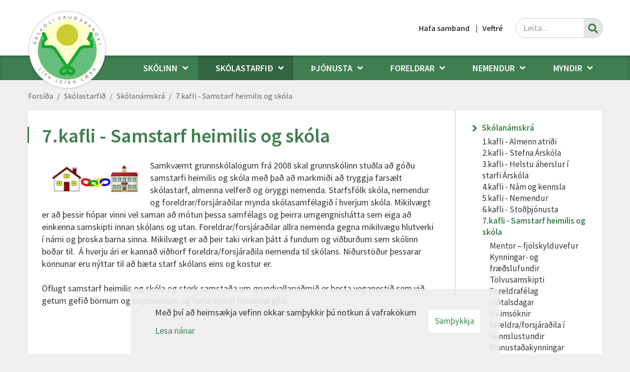

--- FILE ---
content_type: text/html; charset=UTF-8
request_url: https://www.arskoli.is/is/skolastarfid/skolanamskra/7kafli-samstarf-heimilis-og-skola
body_size: 16862
content:
<!DOCTYPE html>
<!--
		Stefna ehf. - Moya Vefumsjónarkerfi
		- - - - - - - - - - - - - - - - - -
		http://www.moya.is
		Moya - útgáfa 1.16.2		- - - - - - - - - - - - - - - - - -
-->
<html xmlns="http://www.w3.org/1999/xhtml" lang="is">
<head>
	<meta http-equiv="X-UA-Compatible" content="IE=edge">
	<meta name="viewport" content="width=device-width, initial-scale=1.0">
	<meta charset="UTF-8">
	<meta name="author" content="Árskóli" >
	<meta name="generator" content="Moya 1.16.2" >
	<meta property="og:title" content="7.kafli - Samstarf heimilis og sk&oacute;la">
	<meta property="og:image" content="https://www.arskoli.is/static/themes/2019/images/og.png?v=1768378501">
	<meta property="og:url" content="https://www.arskoli.is/is/skolastarfid/skolanamskra/7kafli-samstarf-heimilis-og-skola">
	<meta property="og:site_name" content="&Aacute;rsk&oacute;li">
	<meta property="og:updated_time" content="1696594566">
	<meta property="og:image:width" content="200">
	<meta property="og:image:height" content="200">
	<meta property="og:locale" content="is_IS">
	<meta property="og:type" content="article">

	<title>7.kafli - Samstarf heimilis og skóla | Árskóli</title>
	<link href="/static/themes/2019/theme.css?v=1db966ab6a" rel="stylesheet" media="all" type="text/css" />
	<link href="/is/feed" rel="alternate" type="application/rss+xml" title="RSS - Fréttir" >
	<link href="/favicon.ico" rel="icon" type="image/x-icon" >
	<link href="/favicon.ico" rel="shortcut icon" type="image/x-icon" >
	<link href="/_moya/less/cookie-consent.css?v=1768378501" media="screen" rel="stylesheet" type="text/css" >
	
</head>
<body class="skoli1 page">
	<a id="siteTop" class="hide">&nbsp;</a>
		
	<div id="fb-root"></div>
	<script>(function(d, s, id) {
			var js, fjs = d.getElementsByTagName(s)[0];
			if (d.getElementById(id)) return;
			js = d.createElement(s); js.id = id;
			js.src = "//connect.facebook.net/is_IS/sdk.js#xfbml=1&version=v2.0";
			fjs.parentNode.insertBefore(js, fjs);
		}(document, 'script', 'facebook-jssdk'));
	</script>

	<div id="page">

				<div id="header">
			<div class="pw">
				<div class="logo">
					<a href="/is">
						<img alt="Árskóli" src="/static/themes/2019/images/logo.png?v=67b5a1c77f"/>
					</a>
				</div>
			</div>
		</div>
						<div id="mainmenu" role="navigation">
			<div class="pw">
				<ul class="menu mmLevel1 " id="mmm-5"><li class="ele-skolinn si level1 children first goto ord-1"><a href="/is/skolinn"><span>Sk&oacute;linn</span></a><ul class="menu mmLevel2 " id="mmm-8"><li class="ele-frettir si level2 first ord-1"><a href="/is/skolinn/frettir"><span>Fr&eacute;ttir</span></a></li><li class="ele-vidburdir si level2 children ord-2"><a href="/is/skolinn/vidburdir"><span>Vi&eth;bur&eth;ir</span></a><ul class="menu mmLevel3 " id="mmm-139"><li class="ele-dansmarathon si level3 first last ord-1"><a href="/is/skolinn/vidburdir/dansmarathon"><span>Dansmara&thorn;on</span></a></li></ul></li><li class="ele-opnun-skrifstofu si level2 ord-3"><a href="/is/skolinn/opnun-skrifstofu"><span>Skrifstofa sk&oacute;lans</span></a></li><li class="ele-um-skolann si level2 ord-4"><a href="/is/skolinn/um-skolann"><span>Um sk&oacute;lann</span></a></li><li class="ele-saga-skolans si level2 ord-5"><a href="/is/skolinn/saga-skolans"><span>Saga sk&oacute;lans</span></a></li><li class="ele-merki-skolans si level2 ord-6"><a href="/is/skolinn/merki-skolans"><span>Merki sk&oacute;lans</span></a></li><li class="ele-skolasongur si level2 ord-7"><a href="/is/skolinn/skolasongur"><span>Sk&oacute;las&ouml;ngur</span></a></li><li class="ele-markmid si level2 ord-8"><a href="/is/skolinn/markmid"><span>Lifa - leika - l&aelig;ra</span></a></li><li class="ele-skolastefna si level2 ord-9"><a href="https://www.skagafjordur.is/static/files/Reglur-samthykktir/menntastefna_skagafjardar_2020.pdf" target="_blank"><span>Sk&oacute;lastefna</span></a></li><li class="ele-starfsmenn si level2 ord-10"><a href="/is/skolinn/starfsmenn"><span>Starfsf&oacute;lk</span></a></li><li class="ele-skolaakstur si level2 ord-11"><a href="/is/skolinn/skolaakstur" target="_blank"><span>Sk&oacute;laakstur</span></a></li><li class="ele-innritun si level2 last ord-12"><a href="https://docs.google.com/forms/d/1PC-RpvmmErXfjrtQJgUIncw1gVWV9VCKzyQumTwokq4/viewform" target="_blank"><span>Innritun</span></a></li></ul></li><li class="ele-skolastarfid si level1 selectedLevel1 children ord-2"><a href="/is/skolastarfid"><span>Sk&oacute;lastarfi&eth;</span></a><ul class="menu mmLevel2 " id="mmm-9"><li class="ele-skolanamskra si level2 selectedLevel2 children first ord-1"><a href="/is/skolastarfid/skolanamskra" target="_blank"><span>Sk&oacute;lan&aacute;mskr&aacute;</span></a><ul class="menu mmLevel3 " id="mmm-49"><li class="ele-1kafli-almenn-atridi si level3 children first ord-1"><a href="/is/skolastarfid/skolanamskra/1kafli-almenn-atridi"><span>1.kafli - Almenn atri&eth;i</span></a><ul class="menu mmLevel4 " id="mmm-184"><li class="ele-um-skolann si level4 first ord-1"><a href="/is/skolastarfid/skolanamskra/1kafli-almenn-atridi/um-skolann"><span>Um sk&oacute;lann</span></a></li><li class="ele-saga-skolans si level4 ord-2"><a href="/is/skolastarfid/skolanamskra/1kafli-almenn-atridi/saga-skolans"><span>Saga sk&oacute;lans</span></a></li><li class="ele-skolasongur si level4 ord-3"><a href="/is/skolastarfid/skolanamskra/1kafli-almenn-atridi/skolasongur"><span>Sk&oacute;las&ouml;ngur</span></a></li><li class="ele-merki-skolans si level4 ord-4"><a href="/is/skolastarfid/skolanamskra/1kafli-almenn-atridi/merki-skolans"><span>Merki sk&oacute;lans</span></a></li><li class="ele-skrifstofa-skolans-og-heimasida si level4 ord-5"><a href="/is/skolastarfid/skolanamskra/1kafli-almenn-atridi/skrifstofa-skolans-og-heimasida"><span>Skrifstofa sk&oacute;lans og heimas&iacute;&eth;a</span></a></li><li class="ele-skolarad si level4 last ord-6"><a href="/is/skolastarfid/skolanamskra/1kafli-almenn-atridi/skolarad"><span>Sk&oacute;lar&aacute;&eth;</span></a></li></ul></li><li class="ele-2kafli-stefna-arskola si level3 children ord-2"><a href="/is/skolastarfid/skolanamskra/2kafli-stefna-arskola"><span>2.kafli - Stefna &Aacute;rsk&oacute;la</span></a><ul class="menu mmLevel4 " id="mmm-185"><li class="ele-skolabragur si level4 first ord-1"><a href="/is/skolastarfid/skolanamskra/2kafli-stefna-arskola/skolabragur"><span>Sk&oacute;labragur</span></a></li><li class="ele-agamal si level4 ord-2"><a href="/is/skolastarfid/skolanamskra/2kafli-stefna-arskola/agamal"><span>Agam&aacute;l</span></a></li><li class="ele-starfsmannastefna si level4 ord-3"><a href="/is/skolastarfid/skolanamskra/2kafli-stefna-arskola/starfsmannastefna"><span>Starfsmannastefna</span></a></li><li class="ele-simenntunarstefna si level4 ord-4"><a href="/is/skolastarfid/skolanamskra/2kafli-stefna-arskola/simenntunarstefna"><span>S&iacute;menntunarstefna</span></a></li><li class="ele-jafnrettisstefna-arskola si level4 ord-5"><a href="/is/skolastarfid/skolanamskra/2kafli-stefna-arskola/jafnrettisstefna-arskola"><span>Jafnr&eacute;ttisstefna &Aacute;rsk&oacute;la</span></a></li><li class="ele-forvarnar-og-heilsustefna-arskola si level4 ord-6"><a href="/is/skolastarfid/skolanamskra/2kafli-stefna-arskola/forvarnar-og-heilsustefna-arskola"><span>Forvarnar- og heilsustefna &Aacute;rsk&oacute;la</span></a></li><li class="ele-umhverfisstefna si level4 ord-7"><a href="/is/skolastarfid/skolanamskra/2kafli-stefna-arskola/umhverfisstefna"><span>Umhverfisstefna</span></a></li><li class="ele-mottoku-og-tilfaersluaaetlun si level4 children ord-8"><a href="/is/skolastarfid/skolanamskra/2kafli-stefna-arskola/mottoku-og-tilfaersluaaetlun"><span>M&oacute;tt&ouml;ku- og tilf&aelig;rslu&aacute;&aelig;tlun</span></a><ul class="menu mmLevel5 " id="mmm-211"><li class="ele-mottaka-nemenda-i-1-bekk si level5 first ord-1"><a href="/is/skolastarfid/skolanamskra/2kafli-stefna-arskola/mottoku-og-tilfaersluaaetlun/mottaka-nemenda-i-1-bekk"><span>M&oacute;ttaka nemenda &iacute; 1. bekk</span></a></li><li class="ele-mottaka-nemenda-i-2-10-bekk-sem-hefja-nam-ad-hausti si level5 ord-2"><a href="/is/skolastarfid/skolanamskra/2kafli-stefna-arskola/mottoku-og-tilfaersluaaetlun/mottaka-nemenda-i-2-10-bekk-sem-hefja-nam-ad-hausti"><span>M&oacute;ttaka nemenda &iacute; 2. &ndash; 10. bekk sem hefja n&aacute;m a&eth; hausti</span></a></li><li class="ele-mottaka-nemenda-i-1-10-bekk-sem-hefja-nam-eftir-ad-skolastarf-er-hafid si level5 ord-3"><a href="/is/skolastarfid/skolanamskra/2kafli-stefna-arskola/mottoku-og-tilfaersluaaetlun/mottaka-nemenda-i-1-10-bekk-sem-hefja-nam-eftir-ad-skolastarf-er-hafid"><span>M&oacute;ttaka nemenda &iacute; 1. &ndash; 10. bekk sem hefja n&aacute;m eftir a&eth; sk&oacute;lastarf er hafi&eth;</span></a></li><li class="ele-mottaka-nemenda-af-erlendum-uppruna si level5 ord-4"><a href="/is/skolastarfid/skolanamskra/2kafli-stefna-arskola/mottoku-og-tilfaersluaaetlun/mottaka-nemenda-af-erlendum-uppruna"><span>M&oacute;ttaka nemenda af erlendum uppruna</span></a></li><li class="ele-mottaka-nemenda-med-sertharfir si level5 ord-5"><a href="/is/skolastarfid/skolanamskra/2kafli-stefna-arskola/mottoku-og-tilfaersluaaetlun/mottaka-nemenda-med-sertharfir"><span>M&oacute;ttaka nemenda me&eth; s&eacute;r&thorn;arfir</span></a></li><li class="ele-tilfaersluaaetlun-vegna-nemenda-med-sertharfir si level5 ord-6"><a href="/is/skolastarfid/skolanamskra/2kafli-stefna-arskola/mottoku-og-tilfaersluaaetlun/tilfaersluaaetlun-vegna-nemenda-med-sertharfir"><span>Tilf&aelig;rslu&aacute;&aelig;tlun vegna nemenda me&eth; s&eacute;r&thorn;arfir</span></a></li><li class="ele-flutningur-nemenda-a-milli-skolastiga-grunnskolans si level5 last ord-7"><a href="/is/skolastarfid/skolanamskra/2kafli-stefna-arskola/mottoku-og-tilfaersluaaetlun/flutningur-nemenda-a-milli-skolastiga-grunnskolans"><span>Flutningur nemenda &aacute; milli sk&oacute;lastiga grunnsk&oacute;lans</span></a></li></ul></li><li class="ele-afallaaaetlun si level4 ord-9"><a href="/is/skolastarfid/skolanamskra/2kafli-stefna-arskola/afallaaaetlun"><span>&Aacute;falla&aacute;&aelig;tlun</span></a></li><li class="ele-eineltisaaetlun si level4 ord-10"><a href="/is/skolastarfid/skolanamskra/2kafli-stefna-arskola/eineltisaaetlun"><span>Eineltis&aacute;&aelig;tlun</span></a></li><li class="ele-aaetlun-vegna-kynferdis-og-kynbundins-ofbeldis-og-areitni-1 si level4 last ord-11"><a href="/is/skolastarfid/skolanamskra/2kafli-stefna-arskola/aaetlun-vegna-kynferdis-og-kynbundins-ofbeldis-og-areitni-1"><span>&Aacute;&aelig;tlun vegna kynfer&eth;is- og kynbundins ofbeldis og &aacute;reitni</span></a></li></ul></li><li class="ele-3kafli-helstu-aherslur-i-starfi-arskola si level3 ord-3"><a href="/is/skolastarfid/skolanamskra/3kafli-helstu-aherslur-i-starfi-arskola"><span>3.kafli - Helstu &aacute;herslur &iacute; starfi &Aacute;rsk&oacute;la</span></a></li><li class="ele-4kafli-nam-og-kennsla si level3 children ord-4"><a href="/is/skolastarfid/skolanamskra/4kafli-nam-og-kennsla"><span>4.kafli - N&aacute;m og kennsla</span></a><ul class="menu mmLevel4 " id="mmm-187"><li class="ele-grunnthaettir-menntunar si level4 children first ord-1"><a href="/is/skolastarfid/skolanamskra/4kafli-nam-og-kennsla/grunnthaettir-menntunar"><span>Grunn&thorn;&aelig;ttir menntunar</span></a><ul class="menu mmLevel5 " id="mmm-222"><li class="ele-yngsta-stig si level5 first ord-1"><a href="/is/skolastarfid/skolanamskra/4kafli-nam-og-kennsla/grunnthaettir-menntunar/yngsta-stig"><span>Yngsta stig</span></a></li><li class="ele-midstig si level5 ord-2"><a href="/is/skolastarfid/skolanamskra/4kafli-nam-og-kennsla/grunnthaettir-menntunar/midstig"><span>Mi&eth;stig</span></a></li><li class="ele-unglingastig si level5 ord-3"><a href="/is/skolastarfid/skolanamskra/4kafli-nam-og-kennsla/grunnthaettir-menntunar/unglingastig"><span>Unglingastig</span></a></li><li class="ele-laesi-i-vidum-skilningi si level5 ord-4"><a href="/is/skolastarfid/skolanamskra/4kafli-nam-og-kennsla/grunnthaettir-menntunar/laesi-i-vidum-skilningi"><span>L&aelig;si &iacute; v&iacute;&eth;um skilningi</span></a></li><li class="ele-menntun-til-sjalfbaerni si level5 ord-5"><a href="/is/skolastarfid/skolanamskra/4kafli-nam-og-kennsla/grunnthaettir-menntunar/menntun-til-sjalfbaerni"><span>Menntun til sj&aacute;lfb&aelig;rni</span></a></li><li class="ele-lydraedi-og-mannrettindi si level5 ord-6"><a href="/is/skolastarfid/skolanamskra/4kafli-nam-og-kennsla/grunnthaettir-menntunar/lydraedi-og-mannrettindi"><span>L&yacute;&eth;r&aelig;&eth;i og mannr&eacute;ttindi</span></a></li><li class="ele-heilbrigdi-og-velferd si level5 ord-7"><a href="/is/skolastarfid/skolanamskra/4kafli-nam-og-kennsla/grunnthaettir-menntunar/heilbrigdi-og-velferd"><span>Heilbrig&eth;i og velfer&eth;</span></a></li><li class="ele-jafnretti si level5 ord-8"><a href="/is/skolastarfid/skolanamskra/4kafli-nam-og-kennsla/grunnthaettir-menntunar/jafnretti"><span>Jafnr&eacute;tti</span></a></li><li class="ele-skopun si level5 last ord-9"><a href="/is/skolastarfid/skolanamskra/4kafli-nam-og-kennsla/grunnthaettir-menntunar/skopun"><span>Sk&ouml;pun</span></a></li></ul></li><li class="ele-skipulag-kennslu si level4 children ord-2"><a href="/is/skolastarfid/skolanamskra/4kafli-nam-og-kennsla/skipulag-kennslu"><span>Skipulag kennslu</span></a><ul class="menu mmLevel5 " id="mmm-229"><li class="ele-teymiskennsla si level5 children first ord-1"><a href="/is/skolastarfid/skolanamskra/4kafli-nam-og-kennsla/skipulag-kennslu/teymiskennsla"><span>Teymiskennsla</span></a><ul class="menu mmLevel6 " id="mmm-230"><li class="ele-samthaetting-namsgreina si level6 first last ord-1"><a href="/is/skolastarfid/skolanamskra/4kafli-nam-og-kennsla/skipulag-kennslu/teymiskennsla/samthaetting-namsgreina"><span>Sam&thorn;&aelig;tting n&aacute;msgreina</span></a></li></ul></li><li class="ele-kennsluadferdir si level5 ord-2"><a href="/is/skolastarfid/skolanamskra/4kafli-nam-og-kennsla/skipulag-kennslu/kennsluadferdir"><span>Kennslua&eth;fer&eth;ir</span></a></li><li class="ele-namsaaetlanir si level5 last ord-3"><a href="/is/skolastarfid/skolanamskra/4kafli-nam-og-kennsla/skipulag-kennslu/namsaaetlanir"><span>N&aacute;ms&aacute;&aelig;tlanir</span></a></li></ul></li><li class="ele-vidmidunarstundaskra si level4 children ord-3"><a href="/is/skolastarfid/skolanamskra/4kafli-nam-og-kennsla/vidmidunarstundaskra"><span>Vi&eth;mi&eth;unarstundaskr&aacute;</span></a><ul class="menu mmLevel5 " id="mmm-233"><li class="ele-skyringar-vid-einstok-namssvid-i-vidmidunarstundaskra si level5 first last ord-1"><a href="/is/skolastarfid/skolanamskra/4kafli-nam-og-kennsla/vidmidunarstundaskra/skyringar-vid-einstok-namssvid-i-vidmidunarstundaskra"><span>Sk&yacute;ringar vi&eth; einst&ouml;k n&aacute;mssvi&eth; &iacute; vi&eth;mi&eth;unarstundaskr&aacute;</span></a></li></ul></li><li class="ele-namsgreinar-og-namssvid si level4 children ord-4"><a href="/is/skolastarfid/skolanamskra/4kafli-nam-og-kennsla/namsgreinar-og-namssvid"><span>N&aacute;msgreinar og n&aacute;mssvi&eth;</span></a><ul class="menu mmLevel5 " id="mmm-234"><li class="ele-danska si level5 first ord-1"><a href="/is/skolastarfid/skolanamskra/4kafli-nam-og-kennsla/namsgreinar-og-namssvid/danska"><span>Danska</span></a></li><li class="ele-enska si level5 ord-2"><a href="/is/skolastarfid/skolanamskra/4kafli-nam-og-kennsla/namsgreinar-og-namssvid/enska"><span>Enska</span></a></li><li class="ele-heimilisfraedi si level5 ord-3"><a href="/is/skolastarfid/skolanamskra/4kafli-nam-og-kennsla/namsgreinar-og-namssvid/heimilisfraedi"><span>Heimilisfr&aelig;&eth;i</span></a></li><li class="ele-honnun-og-smidi si level5 ord-4"><a href="/is/skolastarfid/skolanamskra/4kafli-nam-og-kennsla/namsgreinar-og-namssvid/honnun-og-smidi"><span>H&ouml;nnun og sm&iacute;&eth;i</span></a></li><li class="ele-islenska si level5 ord-5"><a href="/is/skolastarfid/skolanamskra/4kafli-nam-og-kennsla/namsgreinar-og-namssvid/islenska"><span>&Iacute;slenska</span></a></li><li class="ele-skolaithrottir si level5 ord-6"><a href="/is/skolastarfid/skolanamskra/4kafli-nam-og-kennsla/namsgreinar-og-namssvid/skolaithrottir"><span>Sk&oacute;la&iacute;&thorn;r&oacute;ttir</span></a></li><li class="ele-lifsleikni si level5 ord-7"><a href="/is/skolastarfid/skolanamskra/4kafli-nam-og-kennsla/namsgreinar-og-namssvid/lifsleikni"><span>L&iacute;fsleikni</span></a></li><li class="ele-myndmennt si level5 ord-8"><a href="/is/skolastarfid/skolanamskra/4kafli-nam-og-kennsla/namsgreinar-og-namssvid/myndmennt"><span>Myndmennt</span></a></li><li class="ele-natturugreinar si level5 ord-9"><a href="/is/skolastarfid/skolanamskra/4kafli-nam-og-kennsla/namsgreinar-og-namssvid/natturugreinar"><span>N&aacute;tt&uacute;rugreinar</span></a></li><li class="ele-samfelagsgreinar si level5 ord-10"><a href="/is/skolastarfid/skolanamskra/4kafli-nam-og-kennsla/namsgreinar-og-namssvid/samfelagsgreinar"><span>Samf&eacute;lagsgreinar</span></a></li><li class="ele-staerdfraedi si level5 ord-11"><a href="/is/skolastarfid/skolanamskra/4kafli-nam-og-kennsla/namsgreinar-og-namssvid/staerdfraedi"><span>St&aelig;r&eth;fr&aelig;&eth;i</span></a></li><li class="ele-textilmennt si level5 ord-12"><a href="/is/skolastarfid/skolanamskra/4kafli-nam-og-kennsla/namsgreinar-og-namssvid/textilmennt"><span>Text&iacute;lmennt</span></a></li><li class="ele-tonmennt si level5 ord-13"><a href="/is/skolastarfid/skolanamskra/4kafli-nam-og-kennsla/namsgreinar-og-namssvid/tonmennt"><span>T&oacute;nmennt</span></a></li><li class="ele-upplysinga-og-taeknimennt si level5 last ord-14"><a href="/is/skolastarfid/skolanamskra/4kafli-nam-og-kennsla/namsgreinar-og-namssvid/upplysinga-og-taeknimennt"><span>Uppl&yacute;singa- og t&aelig;knimennt</span></a></li></ul></li><li class="ele-valgreinar-i-9-og-10-bekk si level4 ord-5"><a href="/is/skolastarfid/skolanamskra/4kafli-nam-og-kennsla/valgreinar-i-9-og-10-bekk"><span>Valgreinar &iacute; 9. og 10. bekk</span></a></li><li class="ele-namsgogn si level4 ord-6"><a href="/is/skolastarfid/skolanamskra/4kafli-nam-og-kennsla/namsgogn"><span>N&aacute;msg&ouml;gn</span></a></li><li class="ele-heimanam si level4 ord-7"><a href="/is/skolastarfid/skolanamskra/4kafli-nam-og-kennsla/heimanam"><span>Heiman&aacute;m</span></a></li><li class="ele-fjar-og-dreifnam si level4 ord-8"><a href="/is/skolastarfid/skolanamskra/4kafli-nam-og-kennsla/fjar-og-dreifnam"><span>Fjar- og dreifn&aacute;m</span></a></li><li class="ele-namsmat si level4 last ord-9"><a href="/is/skolastarfid/skolanamskra/4kafli-nam-og-kennsla/namsmat"><span>N&aacute;msmat</span></a></li></ul></li><li class="ele-5kafli-nemendur si level3 children ord-5"><a href="/is/skolastarfid/skolanamskra/5kafli-nemendur"><span>5.kafli - Nemendur</span></a><ul class="menu mmLevel4 " id="mmm-188"><li class="ele-hefdir-i-skolastarfinu si level4 children first last ord-1"><a href="/is/skolastarfid/skolanamskra/5kafli-nemendur/hefdir-i-skolastarfinu"><span>Hef&eth;ir &iacute; sk&oacute;lastarfinu</span></a><ul class="menu mmLevel5 " id="mmm-254"><li class="ele-arshatidir-og-bekkjarskemmtanir si level5 first ord-1"><a href="/is/skolastarfid/skolanamskra/5kafli-nemendur/hefdir-i-skolastarfinu/arshatidir-og-bekkjarskemmtanir"><span>&Aacute;rsh&aacute;t&iacute;&eth;ir og bekkjarskemmtanir</span></a></li><li class="ele-skolaferdir si level5 ord-2"><a href="/is/skolastarfid/skolanamskra/5kafli-nemendur/hefdir-i-skolastarfinu/skolaferdir"><span>Sk&oacute;lafer&eth;ir</span></a></li><li class="ele-adrir-fastir-lidir-i-skolastarfinu si level5 last ord-3"><a href="/is/skolastarfid/skolanamskra/5kafli-nemendur/hefdir-i-skolastarfinu/adrir-fastir-lidir-i-skolastarfinu"><span>A&eth;rir fastir li&eth;ir &iacute; sk&oacute;lastarfinu</span></a></li></ul></li></ul></li><li class="ele-6kafli-stodthjonusta si level3 children ord-6"><a href="/is/skolastarfid/skolanamskra/6kafli-stodthjonusta"><span>6.kafli - Sto&eth;&thorn;j&oacute;nusta</span></a><ul class="menu mmLevel4 " id="mmm-259"><li class="ele-starfsfolk-stodthjonustu si level4 first ord-1"><a href="/is/skolastarfid/skolanamskra/6kafli-stodthjonusta/starfsfolk-stodthjonustu"><span>Starfsf&oacute;lk sto&eth;&thorn;j&oacute;nustu</span></a></li><li class="ele-namsadlogun si level4 ord-2"><a href="/is/skolastarfid/skolanamskra/6kafli-stodthjonusta/namsadlogun"><span>N&aacute;msa&eth;l&ouml;gun</span></a></li><li class="ele-namsver si level4 children ord-3"><a href="/is/skolastarfid/skolanamskra/6kafli-stodthjonusta/namsver"><span>N&aacute;msver</span></a><ul class="menu mmLevel5 " id="mmm-261"><li class="ele-kennslu-og-thjalfunaradferdir si level5 first ord-1"><a href="/is/skolastarfid/skolanamskra/6kafli-stodthjonusta/namsver/kennslu-og-thjalfunaradferdir"><span>Kennslu- og &thorn;j&aacute;lfunara&eth;fer&eth;ir</span></a></li><li class="ele-tengslastofnanir si level5 last ord-2"><a href="/is/skolastarfid/skolanamskra/6kafli-stodthjonusta/namsver/tengslastofnanir"><span>Tengslastofnanir</span></a></li></ul></li><li class="ele-nams-og-starfsradgjafi si level4 ord-4"><a href="/is/skolastarfid/skolanamskra/6kafli-stodthjonusta/nams-og-starfsradgjafi"><span>N&aacute;ms- og starfsr&aacute;&eth;gjafi</span></a></li><li class="ele-nemendaverndarrad si level4 ord-5"><a href="/is/skolastarfid/skolanamskra/6kafli-stodthjonusta/nemendaverndarrad"><span>Nemendaverndarr&aacute;&eth;</span></a></li><li class="ele-fraedsluthjonusta-skagafjardar si level4 children last ord-6"><a href="/is/skolastarfid/skolanamskra/6kafli-stodthjonusta/fraedsluthjonusta-skagafjardar"><span>Fr&aelig;&eth;slu&thorn;j&oacute;nusta Skagafjar&eth;ar</span></a><ul class="menu mmLevel5 " id="mmm-266"><li class="ele-skolasalfraedingur si level5 first ord-1"><a href="/is/skolastarfid/skolanamskra/6kafli-stodthjonusta/fraedsluthjonusta-skagafjardar/skolasalfraedingur"><span>Sk&oacute;las&aacute;lfr&aelig;&eth;ingur</span></a></li><li class="ele-talmeinafraedingur si level5 ord-2"><a href="/is/skolastarfid/skolanamskra/6kafli-stodthjonusta/fraedsluthjonusta-skagafjardar/talmeinafraedingur"><span>Talmeinafr&aelig;&eth;ingur</span></a></li><li class="ele-skolaradgjafi si level5 ord-3"><a href="/is/skolastarfid/skolanamskra/6kafli-stodthjonusta/fraedsluthjonusta-skagafjardar/skolaradgjafi"><span>R&aacute;&eth;gjafi fr&aacute; fr&aelig;&eth;slu&thorn;j&oacute;nustu</span></a></li><li class="ele-fyrirbyggjandi-athuganir-og-mat si level5 last ord-4"><a href="/is/skolastarfid/skolanamskra/6kafli-stodthjonusta/fraedsluthjonusta-skagafjardar/fyrirbyggjandi-athuganir-og-mat"><span>Fyrirbyggjandi athuganir og mat</span></a></li></ul></li></ul></li><li class="ele-7kafli-samstarf-heimilis-og-skola si level3 selectedLevel3 children active ord-7"><a href="/is/skolastarfid/skolanamskra/7kafli-samstarf-heimilis-og-skola"><span>7.kafli - Samstarf heimilis og sk&oacute;la</span></a><ul class="menu mmLevel4 " id="mmm-189"><li class="ele-mentor-fjolskylduvefur si level4 first ord-1"><a href="/is/skolastarfid/skolanamskra/7kafli-samstarf-heimilis-og-skola/mentor-fjolskylduvefur"><span>Mentor &ndash; fj&ouml;lskylduvefur</span></a></li><li class="ele-kynningar-og-fraedslufundir si level4 ord-2"><a href="/is/skolastarfid/skolanamskra/7kafli-samstarf-heimilis-og-skola/kynningar-og-fraedslufundir"><span>Kynningar- og fr&aelig;&eth;slufundir</span></a></li><li class="ele-tolvusamskipti si level4 ord-3"><a href="/is/skolastarfid/skolanamskra/7kafli-samstarf-heimilis-og-skola/tolvusamskipti"><span>T&ouml;lvusamskipti</span></a></li><li class="ele-foreldrafelag si level4 ord-4"><a href="/is/skolastarfid/skolanamskra/7kafli-samstarf-heimilis-og-skola/foreldrafelag"><span>Foreldraf&eacute;lag</span></a></li><li class="ele-vidtalsdagar si level4 ord-5"><a href="/is/skolastarfid/skolanamskra/7kafli-samstarf-heimilis-og-skola/vidtalsdagar"><span>Vi&eth;talsdagar</span></a></li><li class="ele-heimsoknir-foreldraforsjaradila-i-kennslustundir si level4 ord-6"><a href="/is/skolastarfid/skolanamskra/7kafli-samstarf-heimilis-og-skola/heimsoknir-foreldraforsjaradila-i-kennslustundir"><span>Heims&oacute;knir foreldra/forsj&aacute;ra&eth;ila &iacute; kennslustundir</span></a></li><li class="ele-vinnustadakynningar si level4 ord-7"><a href="/is/skolastarfid/skolanamskra/7kafli-samstarf-heimilis-og-skola/vinnustadakynningar"><span>Vinnusta&eth;akynningar</span></a></li><li class="ele-bekkjarfulltruar-tengilidir si level4 last ord-8"><a href="/is/skolastarfid/skolanamskra/7kafli-samstarf-heimilis-og-skola/bekkjarfulltruar-tengilidir"><span>Bekkjarfulltr&uacute;ar</span></a></li></ul></li><li class="ele-8kafli-throunarstarf-og-mat si level3 children ord-8"><a href="/is/skolastarfid/skolanamskra/8kafli-throunarstarf-og-mat"><span>8.kafli - &THORN;r&oacute;unarstarf og mat</span></a><ul class="menu mmLevel4 " id="mmm-190"><li class="ele-mat-a-skolastarfi si level4 children first ord-1"><a href="/is/skolastarfid/skolanamskra/8kafli-throunarstarf-og-mat/mat-a-skolastarfi"><span>Mat &aacute; sk&oacute;lastarfi</span></a><ul class="menu mmLevel5 " id="mmm-279"><li class="ele-innra-mat si level5 first ord-1"><a href="/is/skolastarfid/skolanamskra/8kafli-throunarstarf-og-mat/mat-a-skolastarfi/innra-mat"><span>Innra mat</span></a></li><li class="ele-arlegar-kannanir si level5 ord-2"><a href="/is/skolastarfid/skolanamskra/8kafli-throunarstarf-og-mat/mat-a-skolastarfi/arlegar-kannanir"><span>&Aacute;rlegar kannanir</span></a></li><li class="ele-ytra-mat si level5 last ord-3"><a href="/is/skolastarfid/skolanamskra/8kafli-throunarstarf-og-mat/mat-a-skolastarfi/ytra-mat"><span>Ytra mat</span></a></li></ul></li><li class="ele-throunarstarf si level4 children last ord-2"><a href="/is/skolastarfid/skolanamskra/8kafli-throunarstarf-og-mat/throunarstarf"><span>&THORN;r&oacute;unarstarf</span></a><ul class="menu mmLevel5 " id="mmm-280"><li class="ele-fagmennska-starfsfolks si level5 first ord-1"><a href="/is/skolastarfid/skolanamskra/8kafli-throunarstarf-og-mat/throunarstarf/fagmennska-starfsfolks" target="_blank"><span>Fagmennska starfsf&oacute;lks</span></a></li><li class="ele-upplysingataekni si level5 ord-2"><a href="/is/skolastarfid/skolanamskra/8kafli-throunarstarf-og-mat/throunarstarf/upplysingataekni"><span>Uppl&yacute;singat&aelig;kni</span></a></li><li class="ele-byrjendalaesi si level5 ord-3"><a href="/is/skolastarfid/skolanamskra/8kafli-throunarstarf-og-mat/throunarstarf/byrjendalaesi"><span>Byrjendal&aelig;si</span></a></li><li class="ele-umsjonartimar-i-8-10-bekk si level5 ord-4"><a href="/is/skolastarfid/skolanamskra/8kafli-throunarstarf-og-mat/throunarstarf/umsjonartimar-i-8-10-bekk"><span>Umsj&oacute;nart&iacute;mar &iacute; 8. &ndash; 10. bekk</span></a></li><li class="ele-samstarf-vid-adra-skola si level5 ord-5"><a href="/is/skolastarfid/skolanamskra/8kafli-throunarstarf-og-mat/throunarstarf/samstarf-vid-adra-skola"><span>Samstarf vi&eth; a&eth;ra sk&oacute;la</span></a></li><li class="ele-sjaum-styrkleikann si level5 last ord-6"><a href="/is/skolastarfid/skolanamskra/8kafli-throunarstarf-og-mat/throunarstarf/sjaum-styrkleikann"><span>Sj&aacute;um styrkleikann</span></a></li></ul></li></ul></li><li class="ele-9kafli-starfsmenn si level3 children last ord-9"><a href="/is/skolastarfid/skolanamskra/9kafli-starfsmenn"><span>9.kafli - Starfsf&oacute;lk</span></a><ul class="menu mmLevel4 " id="mmm-191"><li class="ele-starfsanaegja si level4 first ord-1"><a href="/is/skolastarfid/skolanamskra/9kafli-starfsmenn/starfsanaegja"><span>Starfs&aacute;n&aelig;gja</span></a></li><li class="ele-fagmennska-starfsfolks si level4 ord-2"><a href="/is/skolastarfid/skolanamskra/9kafli-starfsmenn/fagmennska-starfsfolks"><span>Fagmennska starfsf&oacute;lks</span></a></li><li class="ele-vinnuumhverfi si level4 ord-3"><a href="/is/skolastarfid/skolanamskra/9kafli-starfsmenn/vinnuumhverfi"><span>Vinnuumhverfi</span></a></li><li class="ele-sidfraedi si level4 ord-4"><a href="/is/skolastarfid/skolanamskra/9kafli-starfsmenn/sidfraedi"><span>Si&eth;fr&aelig;&eth;i</span></a></li><li class="ele-starfsreglur-og-log si level4 ord-5"><a href="/is/skolastarfid/skolanamskra/9kafli-starfsmenn/starfsreglur-og-log"><span>Starfsreglur og l&ouml;g</span></a></li><li class="ele-mottaka-nyrra-starfsmanna si level4 last ord-6"><a href="/is/skolastarfid/skolanamskra/9kafli-starfsmenn/mottaka-nyrra-starfsmanna"><span>M&oacute;ttaka n&yacute;s starfsf&oacute;lks</span></a></li></ul></li></ul></li><li class="ele-starfsaaetlun-1 si level2 children ord-2"><a href="/is/skolastarfid/starfsaaetlun-1" target="_blank"><span>Starfs&aacute;&aelig;tlun</span></a><ul class="menu mmLevel3 " id="mmm-297"><li class="ele-1kafli-grunnupplysingar si level3 children first ord-1"><a href="/is/skolastarfid/starfsaaetlun-1/1kafli-grunnupplysingar"><span>1.kafli - Grunnuppl&yacute;singar</span></a><ul class="menu mmLevel4 " id="mmm-298"><li class="ele-skrifstofa-skolans si level4 first ord-1"><a href="/is/skolastarfid/starfsaaetlun-1/1kafli-grunnupplysingar/skrifstofa-skolans"><span>Skrifstofa sk&oacute;lans</span></a></li><li class="ele-heimasidan si level4 ord-2"><a href="/is/skolastarfid/starfsaaetlun-1/1kafli-grunnupplysingar/heimasidan"><span>Heimas&iacute;&eth;an</span></a></li><li class="ele-stjornskipulag-skolans si level4 children ord-3"><a href="/is/skolastarfid/starfsaaetlun-1/1kafli-grunnupplysingar/stjornskipulag-skolans"><span>Stj&oacute;rnskipulag sk&oacute;lans</span></a><ul class="menu mmLevel5 " id="mmm-301"><li class="ele-stjornendur-skolans si level5 first ord-1"><a href="/is/skolastarfid/starfsaaetlun-1/1kafli-grunnupplysingar/stjornskipulag-skolans/stjornendur-skolans"><span>Stj&oacute;rnendur sk&oacute;lans</span></a></li><li class="ele-skolarad si level5 last ord-2"><a href="/is/skolastarfid/starfsaaetlun-1/1kafli-grunnupplysingar/stjornskipulag-skolans/skolarad"><span>Sk&oacute;lar&aacute;&eth;</span></a></li></ul></li><li class="ele-starfsfolk si level4 children ord-4"><a href="/is/skolastarfid/starfsaaetlun-1/1kafli-grunnupplysingar/starfsfolk"><span>Starfsf&oacute;lk</span></a><ul class="menu mmLevel5 " id="mmm-304"><li class="ele-simenntun-starfsfolks si level5 first last ord-1"><a href="/is/skolastarfid/starfsaaetlun-1/1kafli-grunnupplysingar/starfsfolk/simenntun-starfsfolks"><span>S&iacute;menntun starfsf&oacute;lks</span></a></li></ul></li><li class="ele-starfsaaetlun-nemenda si level4 children ord-5"><a href="/is/skolastarfid/starfsaaetlun-1/1kafli-grunnupplysingar/starfsaaetlun-nemenda"><span>Starfs&aacute;&aelig;tlun nemenda</span></a><ul class="menu mmLevel5 " id="mmm-306"><li class="ele-skoladagatal si level5 first ord-1"><a href="/is/skolastarfid/starfsaaetlun-1/1kafli-grunnupplysingar/starfsaaetlun-nemenda/skoladagatal"><span>Sk&oacute;ladagatal</span></a></li><li class="ele-vidburdadagar si level5 children last ord-2"><a href="/is/skolastarfid/starfsaaetlun-1/1kafli-grunnupplysingar/starfsaaetlun-nemenda/vidburdadagar"><span>Vi&eth;bur&eth;adagar</span></a><ul class="menu mmLevel6 " id="mmm-308"><li class="ele-arshatidir-og-felagslif si level6 first last ord-1"><a href="/is/skolastarfid/starfsaaetlun-1/1kafli-grunnupplysingar/starfsaaetlun-nemenda/vidburdadagar/arshatidir-og-felagslif"><span>&Aacute;rsh&aacute;t&iacute;&eth;ir og f&eacute;lagsl&iacute;f</span></a></li></ul></li></ul></li><li class="ele-nemendafelag si level4 ord-6"><a href="/is/skolastarfid/starfsaaetlun-1/1kafli-grunnupplysingar/nemendafelag"><span>Nemendaf&eacute;lag</span></a></li><li class="ele-skolaakstur si level4 ord-7"><a href="/is/skolastarfid/starfsaaetlun-1/1kafli-grunnupplysingar/skolaakstur"><span>Sk&oacute;laakstur</span></a></li><li class="ele-skolamotuneyti si level4 ord-8"><a href="/is/skolastarfid/starfsaaetlun-1/1kafli-grunnupplysingar/skolamotuneyti"><span>Sk&oacute;lam&ouml;tuneyti</span></a></li><li class="ele-arvist-fristund si level4 last ord-9"><a href="/is/skolastarfid/starfsaaetlun-1/1kafli-grunnupplysingar/arvist-fristund"><span>&Aacute;rvist - fr&iacute;stund</span></a></li></ul></li><li class="ele-2kafli-agamal-og-reglur si level3 children ord-2"><a href="/is/skolastarfid/starfsaaetlun-1/2kafli-agamal-og-reglur"><span>2.kafli - Agam&aacute;l og reglur</span></a><ul class="menu mmLevel4 " id="mmm-314"><li class="ele-skolareglur si level4 children first ord-1"><a href="/is/skolastarfid/starfsaaetlun-1/2kafli-agamal-og-reglur/skolareglur"><span>Sk&oacute;lareglur</span></a><ul class="menu mmLevel5 " id="mmm-315"><li class="ele-vid-virdum-okkur-sjalf si level5 first ord-1"><a href="/is/skolastarfid/starfsaaetlun-1/2kafli-agamal-og-reglur/skolareglur/vid-virdum-okkur-sjalf"><span>Vi&eth; vir&eth;um okkur sj&aacute;lf</span></a></li><li class="ele-vid-synum-odrum-virdingu si level5 ord-2"><a href="/is/skolastarfid/starfsaaetlun-1/2kafli-agamal-og-reglur/skolareglur/vid-synum-odrum-virdingu"><span>Vi&eth; s&yacute;num &ouml;&eth;rum vir&eth;ingu</span></a></li><li class="ele-vid-virdum-skolann-og-umhverfi-hans si level5 last ord-3"><a href="/is/skolastarfid/starfsaaetlun-1/2kafli-agamal-og-reglur/skolareglur/vid-virdum-skolann-og-umhverfi-hans"><span>Vi&eth; vir&eth;um sk&oacute;lann og umhverfi hans</span></a></li></ul></li><li class="ele-adhaldskerfi-i-8-10-bekk si level4 ord-2"><a href="/is/skolastarfid/starfsaaetlun-1/2kafli-agamal-og-reglur/adhaldskerfi-i-8-10-bekk"><span>Uppl&yacute;singakerfi &iacute; 8. &ndash; 10. bekk</span></a></li><li class="ele-verklagsreglur si level4 children last ord-3"><a href="/is/skolastarfid/starfsaaetlun-1/2kafli-agamal-og-reglur/verklagsreglur"><span>Verklagsreglur</span></a><ul class="menu mmLevel5 " id="mmm-320"><li class="ele-verklagsreglur-vardandi-upplysingaflaedi-um-stodu-nemenda si level5 first ord-1"><a href="/is/skolastarfid/starfsaaetlun-1/2kafli-agamal-og-reglur/verklagsreglur/verklagsreglur-vardandi-upplysingaflaedi-um-stodu-nemenda"><span>Verklagsreglur var&eth;andi uppl&yacute;singafl&aelig;&eth;i um st&ouml;&eth;u nemenda</span></a></li><li class="ele-verklagsreglur-vardandi-skraningar-um-nemendur si level5 ord-2"><a href="/is/skolastarfid/starfsaaetlun-1/2kafli-agamal-og-reglur/verklagsreglur/verklagsreglur-vardandi-skraningar-um-nemendur"><span>Verklagsreglur var&eth;andi skr&aacute;ningar um nemendur</span></a></li><li class="ele-reglur-vardandi-forfoll-nemenda-i-ithrottum-og-sundi si level5 last ord-3"><a href="/is/skolastarfid/starfsaaetlun-1/2kafli-agamal-og-reglur/verklagsreglur/reglur-vardandi-forfoll-nemenda-i-ithrottum-og-sundi"><span>Reglur var&eth;andi forf&ouml;ll nemenda &iacute; &iacute;&thorn;r&oacute;ttum og sundi</span></a></li></ul></li></ul></li><li class="ele-3kafli-nam-og-kennsla si level3 children ord-3"><a href="/is/skolastarfid/starfsaaetlun-1/3kafli-nam-og-kennsla"><span>3.kafli - N&aacute;m og kennsla</span></a><ul class="menu mmLevel4 " id="mmm-324"><li class="ele-teymiskennsla si level4 first ord-1"><a href="/is/skolastarfid/starfsaaetlun-1/3kafli-nam-og-kennsla/teymiskennsla"><span>Teymiskennsla</span></a></li><li class="ele-teymisfundir-adkoma-stjornenda si level4 ord-2"><a href="/is/skolastarfid/starfsaaetlun-1/3kafli-nam-og-kennsla/teymisfundir-adkoma-stjornenda"><span>Teymisfundir - a&eth;koma stj&oacute;rnenda</span></a></li><li class="ele-valgreinar si level4 last ord-3"><a href="/is/skolastarfid/starfsaaetlun-1/3kafli-nam-og-kennsla/valgreinar"><span>Valgreinar</span></a></li></ul></li><li class="ele-4kafli-hagnytar-upplysingar si level3 children ord-4"><a href="/is/skolastarfid/starfsaaetlun-1/4kafli-hagnytar-upplysingar"><span>4.kafli - Hagn&yacute;tar uppl&yacute;singar</span></a><ul class="menu mmLevel4 " id="mmm-328"><li class="ele-nyir-nemendur si level4 first ord-1"><a href="/is/skolastarfid/starfsaaetlun-1/4kafli-hagnytar-upplysingar/nyir-nemendur"><span>N&yacute;ir nemendur</span></a></li><li class="ele-veikindi-leyfi-nemenda si level4 ord-2"><a href="/is/skolastarfid/starfsaaetlun-1/4kafli-hagnytar-upplysingar/veikindi-leyfi-nemenda"><span>Veikindi - leyfi nemenda</span></a></li><li class="ele-namsbaekur si level4 ord-3"><a href="/is/skolastarfid/starfsaaetlun-1/4kafli-hagnytar-upplysingar/namsbaekur"><span>N&aacute;msb&aelig;kur og n&aacute;msg&ouml;gn</span></a></li><li class="ele-friminutur si level4 ord-4"><a href="/is/skolastarfid/starfsaaetlun-1/4kafli-hagnytar-upplysingar/friminutur"><span>Fr&iacute;m&iacute;n&uacute;tur</span></a></li><li class="ele-farsimar si level4 ord-5"><a href="/is/skolastarfid/starfsaaetlun-1/4kafli-hagnytar-upplysingar/farsimar"><span>Fars&iacute;mar</span></a></li><li class="ele-tapad-fundid si level4 ord-6"><a href="/is/skolastarfid/starfsaaetlun-1/4kafli-hagnytar-upplysingar/tapad-fundid"><span>Tapa&eth; - fundi&eth;</span></a></li><li class="ele-tryggingar si level4 ord-7"><a href="/is/skolastarfid/starfsaaetlun-1/4kafli-hagnytar-upplysingar/tryggingar"><span>Tryggingar</span></a></li><li class="ele-umferdarmal si level4 ord-8"><a href="/is/skolastarfid/starfsaaetlun-1/4kafli-hagnytar-upplysingar/umferdarmal"><span>Umfer&eth;arm&aacute;l</span></a></li><li class="ele-hjolreidar si level4 ord-9"><a href="/is/skolastarfid/starfsaaetlun-1/4kafli-hagnytar-upplysingar/hjolreidar"><span>Hj&oacute;lrei&eth;ar</span></a></li><li class="ele-utivistareglur si level4 ord-10"><a href="/is/skolastarfid/starfsaaetlun-1/4kafli-hagnytar-upplysingar/utivistareglur"><span>&Uacute;tivistareglur</span></a></li><li class="ele-flokkun-sorps si level4 ord-11"><a href="/is/skolastarfid/starfsaaetlun-1/4kafli-hagnytar-upplysingar/flokkun-sorps"><span>Flokkun sorps</span></a></li><li class="ele-myndatokur si level4 ord-12"><a href="/is/skolastarfid/starfsaaetlun-1/4kafli-hagnytar-upplysingar/myndatokur"><span>Myndat&ouml;kur</span></a></li><li class="ele-skolasetning-skolaslit si level4 last ord-13"><a href="/is/skolastarfid/starfsaaetlun-1/4kafli-hagnytar-upplysingar/skolasetning-skolaslit"><span>Sk&oacute;lasetning - sk&oacute;laslit</span></a></li></ul></li><li class="ele-5kafli-stodthjonusta si level3 children ord-5"><a href="/is/skolastarfid/starfsaaetlun-1/5kafli-stodthjonusta"><span>5.kafli - Sto&eth;&thorn;j&oacute;nusta</span></a><ul class="menu mmLevel4 " id="mmm-342"><li class="ele-serfraedithjonusta si level4 first ord-1"><a href="/is/skolastarfid/starfsaaetlun-1/5kafli-stodthjonusta/serfraedithjonusta"><span>S&eacute;rfr&aelig;&eth;i&thorn;j&oacute;nusta</span></a></li><li class="ele-skolaheilsugaesla si level4 children last ord-2"><a href="/is/skolastarfid/starfsaaetlun-1/5kafli-stodthjonusta/skolaheilsugaesla"><span>Sk&oacute;laheilsug&aelig;sla</span></a><ul class="menu mmLevel5 " id="mmm-344"><li class="ele-skimanir-bolusetningarheilbrigdisfraedsla si level5 first ord-1"><a href="/is/skolastarfid/starfsaaetlun-1/5kafli-stodthjonusta/skolaheilsugaesla/skimanir-bolusetningarheilbrigdisfraedsla"><span>Skimanir/ B&oacute;lusetningar/Heilbrig&eth;isfr&aelig;&eth;sla</span></a></li><li class="ele-slys-og-veikindi si level5 ord-2"><a href="/is/skolastarfid/starfsaaetlun-1/5kafli-stodthjonusta/skolaheilsugaesla/slys-og-veikindi"><span>Slys og veikindi</span></a></li><li class="ele-lyfjagjafir si level5 last ord-3"><a href="/is/skolastarfid/starfsaaetlun-1/5kafli-stodthjonusta/skolaheilsugaesla/lyfjagjafir"><span>Lyfjagjafir</span></a></li></ul></li></ul></li><li class="ele-6kafli-mat-a-skolastarfinu si level3 children ord-6"><a href="/is/skolastarfid/starfsaaetlun-1/6kafli-mat-a-skolastarfinu"><span>6.kafli - Mat &aacute; sk&oacute;lastarfinu</span></a><ul class="menu mmLevel4 " id="mmm-348"><li class="ele-vidfangsefni-innra-mats si level4 first last ord-1"><a href="/is/skolastarfid/starfsaaetlun-1/6kafli-mat-a-skolastarfinu/vidfangsefni-innra-mats"><span>Vi&eth;fangsefni innra mats</span></a></li></ul></li><li class="ele-7kafli-foreldrasamstarf si level3 ord-7"><a href="/is/skolastarfid/starfsaaetlun-1/7kafli-foreldrasamstarf"><span>7.kafli - Foreldrasamstarf</span></a></li><li class="ele-8kafli-oryggismal si level3 children last ord-8"><a href="/is/skolastarfid/starfsaaetlun-1/8kafli-oryggismal"><span>8.kafli - &Ouml;ryggism&aacute;l</span></a><ul class="menu mmLevel4 " id="mmm-351"><li class="ele-ovedur si level4 first ord-1"><a href="/is/skolastarfid/starfsaaetlun-1/8kafli-oryggismal/ovedur"><span>&Oacute;ve&eth;ur</span></a></li><li class="ele-brunavarnir si level4 ord-2"><a href="/is/skolastarfid/starfsaaetlun-1/8kafli-oryggismal/brunavarnir"><span>Brunavarnir</span></a></li><li class="ele-vidbrogd-vid-jardskjalfta si level4 ord-3"><a href="/is/skolastarfid/starfsaaetlun-1/8kafli-oryggismal/vidbrogd-vid-jardskjalfta"><span>Vi&eth;br&ouml;g&eth; vi&eth; jar&eth;skj&aacute;lfta</span></a></li><li class="ele-vidbrogd-vid-gasmengun-fra-eldgosi si level4 ord-4"><a href="/is/skolastarfid/starfsaaetlun-1/8kafli-oryggismal/vidbrogd-vid-gasmengun-fra-eldgosi"><span>Vi&eth;br&ouml;g&eth; vi&eth; gasmengun fr&aacute; eldgosi</span></a></li><li class="ele-vidbrogd-vid-innfluensufaraldri si level4 last ord-5"><a href="/is/skolastarfid/starfsaaetlun-1/8kafli-oryggismal/vidbrogd-vid-innfluensufaraldri"><span>Vi&eth;br&ouml;g&eth; vi&eth; innfl&uacute;ensufaraldri</span></a></li></ul></li></ul></li><li class="ele-fjolmenning si level2 children ord-3"><a href="/is/skolastarfid/fjolmenning"><span>Fj&ouml;lmenning</span></a><ul class="menu mmLevel3 " id="mmm-164"><li class="ele-mottaka-nyrra-nemenda si level3 first ord-1"><a href="/is/skolastarfid/fjolmenning/mottaka-nyrra-nemenda"><span>M&oacute;ttaka n&yacute;rra nemenda</span></a></li><li class="ele-islenska-sem-annad-mal si level3 ord-2"><a href="/is/skolastarfid/fjolmenning/islenska-sem-annad-mal"><span>&Iacute;slenska sem anna&eth; m&aacute;l</span></a></li><li class="ele-tenglar si level3 ord-3"><a href="/is/skolastarfid/fjolmenning/tenglar"><span>Tenglar/Links</span></a></li><li class="ele-events si level3 ord-4"><a href="/is/skolastarfid/fjolmenning/events"><span>Events</span></a></li><li class="ele-multiculture si level3 ord-5"><a href="/is/skolastarfid/fjolmenning/multiculture"><span>Multiculture</span></a></li><li class="ele-multikultural si level3 ord-6"><a href="/is/skolastarfid/fjolmenning/multikultural"><span>Multikultural</span></a></li><li class="ele-tdd-althqafat si level3 ord-7"><a href="/is/skolastarfid/fjolmenning/tdd-althqafat"><span>تعدد الثقافات</span></a></li><li class="ele-wielokulturowosc si level3 ord-8"><a href="/is/skolastarfid/fjolmenning/wielokulturowosc"><span>Wielokulturowość</span></a></li><li class="ele-multikultura si level3 last ord-9"><a href="/is/skolastarfid/fjolmenning/multikultura"><span>мултикултура</span></a></li></ul></li><li class="ele-nams-og-kennsluaaetlanir si level2 children ord-4"><a href="/is/skolastarfid/nams-og-kennsluaaetlanir"><span>N&aacute;ms&aacute;&aelig;tlanir</span></a><ul class="menu mmLevel3 " id="mmm-126"><li class="ele-1-bekkur-namsaaetlanir si level3 first ord-1"><a href="/is/skolastarfid/nams-og-kennsluaaetlanir/1-bekkur-namsaaetlanir"><span>1. bekkur - n&aacute;ms&aacute;&aelig;tlanir</span></a></li><li class="ele-2-bekkur-namsaaetlanir si level3 ord-2"><a href="/is/skolastarfid/nams-og-kennsluaaetlanir/2-bekkur-namsaaetlanir"><span>2. bekkur - n&aacute;ms&aacute;&aelig;tlanir</span></a></li><li class="ele-3-bekkur-namsaaetlanir si level3 ord-3"><a href="/is/skolastarfid/nams-og-kennsluaaetlanir/3-bekkur-namsaaetlanir"><span>3. bekkur - n&aacute;ms&aacute;&aelig;tlanir</span></a></li><li class="ele-4-bekkur-namsaaetlanir si level3 ord-4"><a href="/is/skolastarfid/nams-og-kennsluaaetlanir/4-bekkur-namsaaetlanir"><span>4. bekkur - n&aacute;ms&aacute;&aelig;tlanir</span></a></li><li class="ele-5-bekkur si level3 ord-5"><a href="/is/skolastarfid/nams-og-kennsluaaetlanir/5-bekkur"><span>5. bekkur - n&aacute;ms&aacute;&aelig;tlanir</span></a></li><li class="ele-6-bekkur-namsaaetlanir si level3 ord-6"><a href="/is/skolastarfid/nams-og-kennsluaaetlanir/6-bekkur-namsaaetlanir"><span>6. bekkur - n&aacute;ms&aacute;&aelig;tlanir</span></a></li><li class="ele-7-bekkur-namsaaetlanir si level3 ord-7"><a href="/is/skolastarfid/nams-og-kennsluaaetlanir/7-bekkur-namsaaetlanir"><span>7. bekkur - n&aacute;ms&aacute;&aelig;tlanir</span></a></li><li class="ele-8-bekkur-namsaaetlanir si level3 ord-8"><a href="/is/skolastarfid/nams-og-kennsluaaetlanir/8-bekkur-namsaaetlanir"><span>8. bekkur - n&aacute;ms&aacute;&aelig;tlanir</span></a></li><li class="ele-9-bekkur-namsaaetlanir si level3 ord-9"><a href="/is/skolastarfid/nams-og-kennsluaaetlanir/9-bekkur-namsaaetlanir"><span>9. bekkur - n&aacute;ms&aacute;&aelig;tlanir</span></a></li><li class="ele-10-bekkur-namsaaetlanir si level3 ord-10"><a href="/is/skolastarfid/nams-og-kennsluaaetlanir/10-bekkur-namsaaetlanir"><span>10. bekkur - n&aacute;ms&aacute;&aelig;tlanir</span></a></li><li class="ele-8-bekkur-valgreinar si level3 ord-11"><a href="/is/skolastarfid/nams-og-kennsluaaetlanir/8-bekkur-valgreinar"><span>8. bekkur - valgreinar</span></a></li><li class="ele-9-og-10-bekkur-namsaaetlanir-valgreina si level3 last ord-12"><a href="/is/skolastarfid/nams-og-kennsluaaetlanir/9-og-10-bekkur-namsaaetlanir-valgreina"><span>9. og 10. b. - valgreinar</span></a></li></ul></li><li class="ele-lestrarstefna-skagafjardar si level2 ord-5"><a href="https://www.skagafjordur.is/static/files/Utgefid_efni/Skolatjonusta/lestrarstefn_skagafjardar_201.pdf" target="_blank"><span>Lestrarstefna Skagafjar&eth;ar</span></a></li><li class="ele-sjalfsmat si level2 children ord-6"><a href="/is/skolastarfid/sjalfsmat"><span>Sj&aacute;lfsmat</span></a><ul class="menu mmLevel3 " id="mmm-68"><li class="ele-gaedagreinar-2 si level3 first ord-1"><a href="/is/skolastarfid/sjalfsmat/gaedagreinar-2"><span>Sj&aacute;lfsmatsa&eth;fer&eth; og framkv&aelig;md mats</span></a></li><li class="ele-sjalfsmatsskyrslur si level3 ord-2"><a href="/is/skolastarfid/sjalfsmat/sjalfsmatsskyrslur"><span>Sj&aacute;lfsmatssk&yacute;rslur</span></a></li><li class="ele-arsskyrslur-skolans si level3 ord-3"><a href="/is/skolastarfid/sjalfsmat/arsskyrslur-skolans"><span>&Aacute;rssk&yacute;rslur sk&oacute;lans</span></a></li><li class="ele-adrar-skyrslur si level3 last ord-4"><a href="/is/skolastarfid/sjalfsmat/adrar-skyrslur"><span>A&eth;rar sk&yacute;rslur</span></a></li></ul></li><li class="ele-skoladagatal si level2 ord-7"><a href="https://www.arskoli.is/static/files/Skoladagatal/arskoli_grunnskoladagatal-2025-2026.xlsx-skoladagatal-1-.pdf" target="_blank"><span>Sk&oacute;ladagatal</span></a></li><li class="ele-mentor si level2 ord-8"><a href="https://im1.infomentor.is/Production/Mentor/" target="_blank"><span>Mentor</span></a></li><li class="ele-arskolabio si level2 ord-9"><a href="/is/skolastarfid/arskolabio"><span>&Aacute;rsk&oacute;lab&iacute;&oacute;</span></a></li><li class="ele-simenntunaraaetlun si level2 ord-10"><a href="/is/skolastarfid/simenntunaraaetlun"><span>S&iacute;menntunar&aacute;&aelig;tlun</span></a></li><li class="ele-skolareglur si level2 ord-11"><a href="/is/skolastarfid/skolareglur"><span>Sk&oacute;lareglur</span></a></li><li class="ele-skolasoknarreglur si level2 ord-12"><a href="/is/skolastarfid/skolasoknarreglur"><span>Sk&oacute;las&oacute;knarreglur</span></a></li><li class="ele-reglur-um-simanotkun si level2 ord-13"><a href="/is/skolastarfid/reglur-um-simanotkun"><span>Reglur um s&iacute;manotkun</span></a></li><li class="ele-skolasamstarf si level2 children ord-14"><a href="/is/skolastarfid/skolasamstarf"><span>Sk&oacute;lasamstarf</span></a><ul class="menu mmLevel3 " id="mmm-368"><li class="ele-eu-verkefni si level3 first last ord-1"><a href="/is/skolastarfid/skolasamstarf/eu-verkefni"><span>EU verkefni</span></a></li></ul></li><li class="ele-sjaum-styrkleikann si level2 children last ord-15"><a href="/is/skolastarfid/sjaum-styrkleikann"><span>Sj&aacute;um styrkleikann</span></a><ul class="menu mmLevel3 " id="mmm-370"><li class="ele-um-verkefnid si level3 first ord-1"><a href="/is/skolastarfid/sjaum-styrkleikann/um-verkefnid"><span>Um verkefni&eth;</span></a></li><li class="ele-styrkleikar si level3 ord-2"><a href="/is/skolastarfid/sjaum-styrkleikann/styrkleikar"><span>Styrkleikar</span></a></li><li class="ele-verkefni-nemenda si level3 last ord-3"><a href="/is/skolastarfid/sjaum-styrkleikann/verkefni-nemenda"><span>Verkefni nemenda</span></a></li></ul></li></ul></li><li class="ele-forsida si level1 children ord-3"><a href="/is/forsida"><span>&THORN;j&oacute;nusta</span></a><ul class="menu mmLevel2 " id="mmm-7"><li class="ele-stodthjonusta si level2 children first ord-1"><a href="/is/forsida/stodthjonusta"><span>Sto&eth;&thorn;j&oacute;nusta</span></a><ul class="menu mmLevel3 " id="mmm-54"><li class="ele-starfsfolk si level3 first ord-1"><a href="/is/forsida/stodthjonusta/starfsfolk"><span>Starfsf&oacute;lk</span></a></li><li class="ele-namsadlogun si level3 ord-2"><a href="/is/forsida/stodthjonusta/namsadlogun"><span>N&aacute;msa&eth;l&ouml;gun</span></a></li><li class="ele-namsver si level3 ord-3"><a href="/is/forsida/stodthjonusta/namsver"><span>N&aacute;msver</span></a></li><li class="ele-einstaklingsnamskra si level3 ord-4"><a href="/is/forsida/stodthjonusta/einstaklingsnamskra"><span>Einstaklingsn&aacute;mskr&aacute;</span></a></li><li class="ele-tengslastofnanir si level3 last ord-5"><a href="/is/forsida/stodthjonusta/tengslastofnanir"><span>Tengslastofnanir</span></a></li></ul></li><li class="ele-namsradgjof si level2 ord-2"><a href="/is/forsida/namsradgjof"><span>N&aacute;msr&aacute;&eth;gj&ouml;f &iacute; &Aacute;rsk&oacute;la</span></a></li><li class="ele-farsaeld-barna si level2 ord-3"><a href="/is/forsida/farsaeld-barna"><span>Fars&aelig;ld barna</span></a></li><li class="ele-skolahjukrunarfraedingur si level2 ord-4"><a href="/is/forsida/skolahjukrunarfraedingur" target="_blank"><span>Heilsug&aelig;sla</span></a></li><li class="ele-vinalidar si level2 ord-5"><a href="http://vinalidar.is/" target="_blank"><span>Vinali&eth;ar</span></a></li><li class="ele-motuneyti si level2 ord-6"><a href="/is/forsida/motuneyti"><span>Sk&oacute;lam&ouml;tuneyti</span></a></li><li class="ele-matartorg si level2 ord-7"><a href="https://skagafjordur.wiselausnir.is/" target="_blank"><span>Skr&aacute;ning &iacute; mat</span></a></li><li class="ele-arvist si level2 children last ord-8"><a href="/is/forsida/arvist"><span>&Aacute;rvist</span></a><ul class="menu mmLevel3 " id="mmm-116"><li class="ele-opnunartimar-og-stundaskrar si level3 first ord-1"><a href="/is/forsida/arvist/opnunartimar-og-stundaskrar"><span>Um &Aacute;rvist</span></a></li><li class="ele-umsokn si level3 ord-2"><a href="/is/forsida/arvist/umsokn"><span>Ums&oacute;kn um vistun</span></a></li><li class="ele-vistunarreglur si level3 last ord-3"><a href="/static/files/Arvist/vistunarreglur.pdf" target="_blank"><span>Vistunarreglur</span></a></li></ul></li></ul></li><li class="ele-foreldrar si level1 children ord-4"><a href="/is/foreldrar"><span>Foreldrar</span></a><ul class="menu mmLevel2 " id="mmm-12"><li class="ele-skolarad si level2 children first ord-1"><a href="/is/foreldrar/skolarad"><span>Sk&oacute;lar&aacute;&eth;</span></a><ul class="menu mmLevel3 " id="mmm-23"><li class="ele-starfsreglur si level3 first ord-1"><a href="https://www.arskoli.is/static/files/Skolarad/starfsreglur-skolarads-arskola-2011.pdf" target="_blank"><span>Starfsreglur</span></a></li><li class="ele-fundagerdir si level3 last ord-2"><a href="/is/foreldrar/skolarad/fundagerdir"><span>Fundarger&eth;ir</span></a></li></ul></li><li class="ele-foreldrafelag si level2 children ord-2"><a href="/is/foreldrar/foreldrafelag"><span>Foreldraf&eacute;lag</span></a><ul class="menu mmLevel3 " id="mmm-90"><li class="ele-fundagerdir si level3 first last ord-1"><a href="/is/foreldrar/foreldrafelag/fundagerdir"><span>Fundarger&eth;ir</span></a></li></ul></li><li class="ele-tengilidir si level2 ord-3"><a href="/is/foreldrar/tengilidir"><span>Bekkjarfulltr&uacute;ar</span></a></li><li class="ele-veikindi si level2 last ord-4"><a href="/is/foreldrar/veikindi"><span>Veikindi - leyfi - &oacute;ve&eth;ur</span></a></li></ul></li><li class="ele-nemendur si level1 children ord-5"><a href="/is/nemendur"><span>Nemendur</span></a><ul class="menu mmLevel2 " id="mmm-13"><li class="ele-nemendarad si level2 first ord-1"><a href="/is/nemendur/nemendarad"><span>Nemendaf&eacute;lag</span></a></li><li class="ele-valgreinabok si level2 last ord-2"><a href="https://www.arskoli.is/static/files/Valgreinar/valgreinabo-k-2024-2025.pdf" target="_blank"><span>Valgreinab&oacute;k</span></a></li></ul></li><li class="ele-myndir si level1 children last ord-6"><a href="/is/myndir"><span>Myndir</span></a><ul class="menu mmLevel2 " id="mmm-47"><li class="ele-2013 si level2 first ord-1"><a href="/is/myndir/2013"><span>2013-2014</span></a></li><li class="ele-2014-2015 si level2 ord-2"><a href="/is/myndir/2014-2015"><span>2014-2015</span></a></li><li class="ele-2015-2017 si level2 ord-3"><a href="/is/myndir/2015-2017"><span>2015-2016</span></a></li><li class="ele-graenn-dagur-2025 si level2 last ord-4"><a href="/is/myndir/graenn-dagur-2025"><span>Gr&aelig;nn dagur 2025</span></a></li></ul></li></ul>			</div>
		</div>
				<div id="qn">
			<div class="pw">
				<div class="wrap">
					<div id="quickLinks">
						<ul class="menu mmLevel1 " id="qn-5"><li class="ele-hafa-samband qn si level1 first ord-1"><a href="/is/hafa-samband"><span>Hafa samband</span></a></li><li class="ele-veftre qn si level1 last ord-2"><a href="/is/veftre"><span>Veftr&eacute;</span></a></li></ul>
					</div>
					<div id="social">
											</div>
					<div id="searchBox">
						<form id="searchForm" name="searchForm" method="get" action="/is/moya/search/index/search">
<div id="elm_q" class="elm_text elm"><label for="q" class="noscreen optional">Leita</label>

<span class="lmnt"><input type="text" name="q" id="q" value="" placeholder="Leita..." class="text searchQ"></span></div>
<div id="elm_submit" class="elm_submit elm">
<input type="submit" id="searchSubmit" value="Leita"></div></form>					</div>
				</div>
			</div>
		</div>
				<div id="bc">
			
<div id="breadcrumbs" class="box">
	
        <div class="boxText">
		<a href="/is" class="first">Forsíða</a><span class="sep"> / </span><a href="/is/skolastarfid">Skólastarfið</a><span class="sep"> / </span><a href="/is/skolastarfid/skolanamskra">Skólanámskrá</a><span class="sep"> / </span><a href="/is/skolastarfid/skolanamskra/7kafli-samstarf-heimilis-og-skola" class="last">7.kafli - Samstarf heimilis og skóla</a>
	</div>
</div>		</div>
		
		<div id="pageContainer">
						<div id="contentContainer">
				<div class="row">
					<div id="main" role="main">

						<div id="notice">
							
						</div>
													<div class="box"><div class="boxTitle"><h1>7.kafli - Samstarf heimilis og skóla</h1></div><div class="boxText">

<div class="entry ">
	<div class="entryContent">
		<p dir="ltr"><img style="float: left; margin: 10px;" alt="" src="/static/files/Myndir/7777.jpg" width="200" />Samkvæmt grunnskólalögum frá 2008 skal grunnskólinn stuðla að góðu samstarfi heimilis og skóla með það að markmiði að tryggja farsælt skólastarf, almenna velferð og öryggi nemenda. Starfsfólk skóla, nemendur og foreldrar/forsjáraðilar mynda skólasamfélagið í hverjum skóla. Mikilvægt er að þessir hópar vinni vel saman að mótun þessa samfélags og þeirra umgengnishátta sem eiga að einkenna samskipti innan skólans og utan. Foreldrar/forsjáraðilar allra nemenda gegna mikilvægu hlutverki í námi og þroska barna sinna. Mikilvægt er að þeir taki virkan þátt á fundum og viðburðum sem skólinn boðar til.  Á hverju ári er kannað viðhorf foreldra/forsjáraðila nemenda til skólans. Niðurstöður þessarar könnunar eru nýttar til að bæta starf skólans eins og kostur er. </p>
<p dir="ltr">Öflugt samstarf heimilis og skóla og sterk samstaða um grundvallarviðmið er besta veganestið sem við getum gefið börnum og ungmennum og hefur mikið forvarnargildi.</p>
<p> </p>	</div>
</div>
</div>
</div>
						
					</div>

					<div id="sidebar" role="complementary">
						<div id="box_sitemap_1" class="box box_sitemap box_ord_0 first"><div class="boxText"><ul class="menu mmLevel2 " id="-9"><li class="ele-skolanamskra si level2 selectedLevel2 children first ord-1"><a href="/is/skolastarfid/skolanamskra" target="_blank"><span>Sk&oacute;lan&aacute;mskr&aacute;</span></a><ul class="menu mmLevel3 " id="-49"><li class="ele-1kafli-almenn-atridi si level3 children first ord-1"><a href="/is/skolastarfid/skolanamskra/1kafli-almenn-atridi"><span>1.kafli - Almenn atri&eth;i</span></a><ul class="menu mmLevel4 hide" id="-184"><li class="ele-um-skolann si level4 first ord-1"><a href="/is/skolastarfid/skolanamskra/1kafli-almenn-atridi/um-skolann"><span>Um sk&oacute;lann</span></a></li><li class="ele-saga-skolans si level4 ord-2"><a href="/is/skolastarfid/skolanamskra/1kafli-almenn-atridi/saga-skolans"><span>Saga sk&oacute;lans</span></a></li><li class="ele-skolasongur si level4 ord-3"><a href="/is/skolastarfid/skolanamskra/1kafli-almenn-atridi/skolasongur"><span>Sk&oacute;las&ouml;ngur</span></a></li><li class="ele-merki-skolans si level4 ord-4"><a href="/is/skolastarfid/skolanamskra/1kafli-almenn-atridi/merki-skolans"><span>Merki sk&oacute;lans</span></a></li><li class="ele-skrifstofa-skolans-og-heimasida si level4 ord-5"><a href="/is/skolastarfid/skolanamskra/1kafli-almenn-atridi/skrifstofa-skolans-og-heimasida"><span>Skrifstofa sk&oacute;lans og heimas&iacute;&eth;a</span></a></li><li class="ele-skolarad si level4 last ord-6"><a href="/is/skolastarfid/skolanamskra/1kafli-almenn-atridi/skolarad"><span>Sk&oacute;lar&aacute;&eth;</span></a></li></ul></li><li class="ele-2kafli-stefna-arskola si level3 children ord-2"><a href="/is/skolastarfid/skolanamskra/2kafli-stefna-arskola"><span>2.kafli - Stefna &Aacute;rsk&oacute;la</span></a><ul class="menu mmLevel4 hide" id="-185"><li class="ele-skolabragur si level4 first ord-1"><a href="/is/skolastarfid/skolanamskra/2kafli-stefna-arskola/skolabragur"><span>Sk&oacute;labragur</span></a></li><li class="ele-agamal si level4 ord-2"><a href="/is/skolastarfid/skolanamskra/2kafli-stefna-arskola/agamal"><span>Agam&aacute;l</span></a></li><li class="ele-starfsmannastefna si level4 ord-3"><a href="/is/skolastarfid/skolanamskra/2kafli-stefna-arskola/starfsmannastefna"><span>Starfsmannastefna</span></a></li><li class="ele-simenntunarstefna si level4 ord-4"><a href="/is/skolastarfid/skolanamskra/2kafli-stefna-arskola/simenntunarstefna"><span>S&iacute;menntunarstefna</span></a></li><li class="ele-jafnrettisstefna-arskola si level4 ord-5"><a href="/is/skolastarfid/skolanamskra/2kafli-stefna-arskola/jafnrettisstefna-arskola"><span>Jafnr&eacute;ttisstefna &Aacute;rsk&oacute;la</span></a></li><li class="ele-forvarnar-og-heilsustefna-arskola si level4 ord-6"><a href="/is/skolastarfid/skolanamskra/2kafli-stefna-arskola/forvarnar-og-heilsustefna-arskola"><span>Forvarnar- og heilsustefna &Aacute;rsk&oacute;la</span></a></li><li class="ele-umhverfisstefna si level4 ord-7"><a href="/is/skolastarfid/skolanamskra/2kafli-stefna-arskola/umhverfisstefna"><span>Umhverfisstefna</span></a></li><li class="ele-mottoku-og-tilfaersluaaetlun si level4 children ord-8"><a href="/is/skolastarfid/skolanamskra/2kafli-stefna-arskola/mottoku-og-tilfaersluaaetlun"><span>M&oacute;tt&ouml;ku- og tilf&aelig;rslu&aacute;&aelig;tlun</span></a><ul class="menu mmLevel5 hide" id="-211"><li class="ele-mottaka-nemenda-i-1-bekk si level5 first ord-1"><a href="/is/skolastarfid/skolanamskra/2kafli-stefna-arskola/mottoku-og-tilfaersluaaetlun/mottaka-nemenda-i-1-bekk"><span>M&oacute;ttaka nemenda &iacute; 1. bekk</span></a></li><li class="ele-mottaka-nemenda-i-2-10-bekk-sem-hefja-nam-ad-hausti si level5 ord-2"><a href="/is/skolastarfid/skolanamskra/2kafli-stefna-arskola/mottoku-og-tilfaersluaaetlun/mottaka-nemenda-i-2-10-bekk-sem-hefja-nam-ad-hausti"><span>M&oacute;ttaka nemenda &iacute; 2. &ndash; 10. bekk sem hefja n&aacute;m a&eth; hausti</span></a></li><li class="ele-mottaka-nemenda-i-1-10-bekk-sem-hefja-nam-eftir-ad-skolastarf-er-hafid si level5 ord-3"><a href="/is/skolastarfid/skolanamskra/2kafli-stefna-arskola/mottoku-og-tilfaersluaaetlun/mottaka-nemenda-i-1-10-bekk-sem-hefja-nam-eftir-ad-skolastarf-er-hafid"><span>M&oacute;ttaka nemenda &iacute; 1. &ndash; 10. bekk sem hefja n&aacute;m eftir a&eth; sk&oacute;lastarf er hafi&eth;</span></a></li><li class="ele-mottaka-nemenda-af-erlendum-uppruna si level5 ord-4"><a href="/is/skolastarfid/skolanamskra/2kafli-stefna-arskola/mottoku-og-tilfaersluaaetlun/mottaka-nemenda-af-erlendum-uppruna"><span>M&oacute;ttaka nemenda af erlendum uppruna</span></a></li><li class="ele-mottaka-nemenda-med-sertharfir si level5 ord-5"><a href="/is/skolastarfid/skolanamskra/2kafli-stefna-arskola/mottoku-og-tilfaersluaaetlun/mottaka-nemenda-med-sertharfir"><span>M&oacute;ttaka nemenda me&eth; s&eacute;r&thorn;arfir</span></a></li><li class="ele-tilfaersluaaetlun-vegna-nemenda-med-sertharfir si level5 ord-6"><a href="/is/skolastarfid/skolanamskra/2kafli-stefna-arskola/mottoku-og-tilfaersluaaetlun/tilfaersluaaetlun-vegna-nemenda-med-sertharfir"><span>Tilf&aelig;rslu&aacute;&aelig;tlun vegna nemenda me&eth; s&eacute;r&thorn;arfir</span></a></li><li class="ele-flutningur-nemenda-a-milli-skolastiga-grunnskolans si level5 last ord-7"><a href="/is/skolastarfid/skolanamskra/2kafli-stefna-arskola/mottoku-og-tilfaersluaaetlun/flutningur-nemenda-a-milli-skolastiga-grunnskolans"><span>Flutningur nemenda &aacute; milli sk&oacute;lastiga grunnsk&oacute;lans</span></a></li></ul></li><li class="ele-afallaaaetlun si level4 ord-9"><a href="/is/skolastarfid/skolanamskra/2kafli-stefna-arskola/afallaaaetlun"><span>&Aacute;falla&aacute;&aelig;tlun</span></a></li><li class="ele-eineltisaaetlun si level4 ord-10"><a href="/is/skolastarfid/skolanamskra/2kafli-stefna-arskola/eineltisaaetlun"><span>Eineltis&aacute;&aelig;tlun</span></a></li><li class="ele-aaetlun-vegna-kynferdis-og-kynbundins-ofbeldis-og-areitni-1 si level4 last ord-11"><a href="/is/skolastarfid/skolanamskra/2kafli-stefna-arskola/aaetlun-vegna-kynferdis-og-kynbundins-ofbeldis-og-areitni-1"><span>&Aacute;&aelig;tlun vegna kynfer&eth;is- og kynbundins ofbeldis og &aacute;reitni</span></a></li></ul></li><li class="ele-3kafli-helstu-aherslur-i-starfi-arskola si level3 ord-3"><a href="/is/skolastarfid/skolanamskra/3kafli-helstu-aherslur-i-starfi-arskola"><span>3.kafli - Helstu &aacute;herslur &iacute; starfi &Aacute;rsk&oacute;la</span></a></li><li class="ele-4kafli-nam-og-kennsla si level3 children ord-4"><a href="/is/skolastarfid/skolanamskra/4kafli-nam-og-kennsla"><span>4.kafli - N&aacute;m og kennsla</span></a><ul class="menu mmLevel4 hide" id="-187"><li class="ele-grunnthaettir-menntunar si level4 children first ord-1"><a href="/is/skolastarfid/skolanamskra/4kafli-nam-og-kennsla/grunnthaettir-menntunar"><span>Grunn&thorn;&aelig;ttir menntunar</span></a><ul class="menu mmLevel5 hide" id="-222"><li class="ele-yngsta-stig si level5 first ord-1"><a href="/is/skolastarfid/skolanamskra/4kafli-nam-og-kennsla/grunnthaettir-menntunar/yngsta-stig"><span>Yngsta stig</span></a></li><li class="ele-midstig si level5 ord-2"><a href="/is/skolastarfid/skolanamskra/4kafli-nam-og-kennsla/grunnthaettir-menntunar/midstig"><span>Mi&eth;stig</span></a></li><li class="ele-unglingastig si level5 ord-3"><a href="/is/skolastarfid/skolanamskra/4kafli-nam-og-kennsla/grunnthaettir-menntunar/unglingastig"><span>Unglingastig</span></a></li><li class="ele-laesi-i-vidum-skilningi si level5 ord-4"><a href="/is/skolastarfid/skolanamskra/4kafli-nam-og-kennsla/grunnthaettir-menntunar/laesi-i-vidum-skilningi"><span>L&aelig;si &iacute; v&iacute;&eth;um skilningi</span></a></li><li class="ele-menntun-til-sjalfbaerni si level5 ord-5"><a href="/is/skolastarfid/skolanamskra/4kafli-nam-og-kennsla/grunnthaettir-menntunar/menntun-til-sjalfbaerni"><span>Menntun til sj&aacute;lfb&aelig;rni</span></a></li><li class="ele-lydraedi-og-mannrettindi si level5 ord-6"><a href="/is/skolastarfid/skolanamskra/4kafli-nam-og-kennsla/grunnthaettir-menntunar/lydraedi-og-mannrettindi"><span>L&yacute;&eth;r&aelig;&eth;i og mannr&eacute;ttindi</span></a></li><li class="ele-heilbrigdi-og-velferd si level5 ord-7"><a href="/is/skolastarfid/skolanamskra/4kafli-nam-og-kennsla/grunnthaettir-menntunar/heilbrigdi-og-velferd"><span>Heilbrig&eth;i og velfer&eth;</span></a></li><li class="ele-jafnretti si level5 ord-8"><a href="/is/skolastarfid/skolanamskra/4kafli-nam-og-kennsla/grunnthaettir-menntunar/jafnretti"><span>Jafnr&eacute;tti</span></a></li><li class="ele-skopun si level5 last ord-9"><a href="/is/skolastarfid/skolanamskra/4kafli-nam-og-kennsla/grunnthaettir-menntunar/skopun"><span>Sk&ouml;pun</span></a></li></ul></li><li class="ele-skipulag-kennslu si level4 children ord-2"><a href="/is/skolastarfid/skolanamskra/4kafli-nam-og-kennsla/skipulag-kennslu"><span>Skipulag kennslu</span></a><ul class="menu mmLevel5 hide" id="-229"><li class="ele-teymiskennsla si level5 children first ord-1"><a href="/is/skolastarfid/skolanamskra/4kafli-nam-og-kennsla/skipulag-kennslu/teymiskennsla"><span>Teymiskennsla</span></a><ul class="menu mmLevel6 hide" id="-230"><li class="ele-samthaetting-namsgreina si level6 first last ord-1"><a href="/is/skolastarfid/skolanamskra/4kafli-nam-og-kennsla/skipulag-kennslu/teymiskennsla/samthaetting-namsgreina"><span>Sam&thorn;&aelig;tting n&aacute;msgreina</span></a></li></ul></li><li class="ele-kennsluadferdir si level5 ord-2"><a href="/is/skolastarfid/skolanamskra/4kafli-nam-og-kennsla/skipulag-kennslu/kennsluadferdir"><span>Kennslua&eth;fer&eth;ir</span></a></li><li class="ele-namsaaetlanir si level5 last ord-3"><a href="/is/skolastarfid/skolanamskra/4kafli-nam-og-kennsla/skipulag-kennslu/namsaaetlanir"><span>N&aacute;ms&aacute;&aelig;tlanir</span></a></li></ul></li><li class="ele-vidmidunarstundaskra si level4 children ord-3"><a href="/is/skolastarfid/skolanamskra/4kafli-nam-og-kennsla/vidmidunarstundaskra"><span>Vi&eth;mi&eth;unarstundaskr&aacute;</span></a><ul class="menu mmLevel5 hide" id="-233"><li class="ele-skyringar-vid-einstok-namssvid-i-vidmidunarstundaskra si level5 first last ord-1"><a href="/is/skolastarfid/skolanamskra/4kafli-nam-og-kennsla/vidmidunarstundaskra/skyringar-vid-einstok-namssvid-i-vidmidunarstundaskra"><span>Sk&yacute;ringar vi&eth; einst&ouml;k n&aacute;mssvi&eth; &iacute; vi&eth;mi&eth;unarstundaskr&aacute;</span></a></li></ul></li><li class="ele-namsgreinar-og-namssvid si level4 children ord-4"><a href="/is/skolastarfid/skolanamskra/4kafli-nam-og-kennsla/namsgreinar-og-namssvid"><span>N&aacute;msgreinar og n&aacute;mssvi&eth;</span></a><ul class="menu mmLevel5 hide" id="-234"><li class="ele-danska si level5 first ord-1"><a href="/is/skolastarfid/skolanamskra/4kafli-nam-og-kennsla/namsgreinar-og-namssvid/danska"><span>Danska</span></a></li><li class="ele-enska si level5 ord-2"><a href="/is/skolastarfid/skolanamskra/4kafli-nam-og-kennsla/namsgreinar-og-namssvid/enska"><span>Enska</span></a></li><li class="ele-heimilisfraedi si level5 ord-3"><a href="/is/skolastarfid/skolanamskra/4kafli-nam-og-kennsla/namsgreinar-og-namssvid/heimilisfraedi"><span>Heimilisfr&aelig;&eth;i</span></a></li><li class="ele-honnun-og-smidi si level5 ord-4"><a href="/is/skolastarfid/skolanamskra/4kafli-nam-og-kennsla/namsgreinar-og-namssvid/honnun-og-smidi"><span>H&ouml;nnun og sm&iacute;&eth;i</span></a></li><li class="ele-islenska si level5 ord-5"><a href="/is/skolastarfid/skolanamskra/4kafli-nam-og-kennsla/namsgreinar-og-namssvid/islenska"><span>&Iacute;slenska</span></a></li><li class="ele-skolaithrottir si level5 ord-6"><a href="/is/skolastarfid/skolanamskra/4kafli-nam-og-kennsla/namsgreinar-og-namssvid/skolaithrottir"><span>Sk&oacute;la&iacute;&thorn;r&oacute;ttir</span></a></li><li class="ele-lifsleikni si level5 ord-7"><a href="/is/skolastarfid/skolanamskra/4kafli-nam-og-kennsla/namsgreinar-og-namssvid/lifsleikni"><span>L&iacute;fsleikni</span></a></li><li class="ele-myndmennt si level5 ord-8"><a href="/is/skolastarfid/skolanamskra/4kafli-nam-og-kennsla/namsgreinar-og-namssvid/myndmennt"><span>Myndmennt</span></a></li><li class="ele-natturugreinar si level5 ord-9"><a href="/is/skolastarfid/skolanamskra/4kafli-nam-og-kennsla/namsgreinar-og-namssvid/natturugreinar"><span>N&aacute;tt&uacute;rugreinar</span></a></li><li class="ele-samfelagsgreinar si level5 ord-10"><a href="/is/skolastarfid/skolanamskra/4kafli-nam-og-kennsla/namsgreinar-og-namssvid/samfelagsgreinar"><span>Samf&eacute;lagsgreinar</span></a></li><li class="ele-staerdfraedi si level5 ord-11"><a href="/is/skolastarfid/skolanamskra/4kafli-nam-og-kennsla/namsgreinar-og-namssvid/staerdfraedi"><span>St&aelig;r&eth;fr&aelig;&eth;i</span></a></li><li class="ele-textilmennt si level5 ord-12"><a href="/is/skolastarfid/skolanamskra/4kafli-nam-og-kennsla/namsgreinar-og-namssvid/textilmennt"><span>Text&iacute;lmennt</span></a></li><li class="ele-tonmennt si level5 ord-13"><a href="/is/skolastarfid/skolanamskra/4kafli-nam-og-kennsla/namsgreinar-og-namssvid/tonmennt"><span>T&oacute;nmennt</span></a></li><li class="ele-upplysinga-og-taeknimennt si level5 last ord-14"><a href="/is/skolastarfid/skolanamskra/4kafli-nam-og-kennsla/namsgreinar-og-namssvid/upplysinga-og-taeknimennt"><span>Uppl&yacute;singa- og t&aelig;knimennt</span></a></li></ul></li><li class="ele-valgreinar-i-9-og-10-bekk si level4 ord-5"><a href="/is/skolastarfid/skolanamskra/4kafli-nam-og-kennsla/valgreinar-i-9-og-10-bekk"><span>Valgreinar &iacute; 9. og 10. bekk</span></a></li><li class="ele-namsgogn si level4 ord-6"><a href="/is/skolastarfid/skolanamskra/4kafli-nam-og-kennsla/namsgogn"><span>N&aacute;msg&ouml;gn</span></a></li><li class="ele-heimanam si level4 ord-7"><a href="/is/skolastarfid/skolanamskra/4kafli-nam-og-kennsla/heimanam"><span>Heiman&aacute;m</span></a></li><li class="ele-fjar-og-dreifnam si level4 ord-8"><a href="/is/skolastarfid/skolanamskra/4kafli-nam-og-kennsla/fjar-og-dreifnam"><span>Fjar- og dreifn&aacute;m</span></a></li><li class="ele-namsmat si level4 last ord-9"><a href="/is/skolastarfid/skolanamskra/4kafli-nam-og-kennsla/namsmat"><span>N&aacute;msmat</span></a></li></ul></li><li class="ele-5kafli-nemendur si level3 children ord-5"><a href="/is/skolastarfid/skolanamskra/5kafli-nemendur"><span>5.kafli - Nemendur</span></a><ul class="menu mmLevel4 hide" id="-188"><li class="ele-hefdir-i-skolastarfinu si level4 children first last ord-1"><a href="/is/skolastarfid/skolanamskra/5kafli-nemendur/hefdir-i-skolastarfinu"><span>Hef&eth;ir &iacute; sk&oacute;lastarfinu</span></a><ul class="menu mmLevel5 hide" id="-254"><li class="ele-arshatidir-og-bekkjarskemmtanir si level5 first ord-1"><a href="/is/skolastarfid/skolanamskra/5kafli-nemendur/hefdir-i-skolastarfinu/arshatidir-og-bekkjarskemmtanir"><span>&Aacute;rsh&aacute;t&iacute;&eth;ir og bekkjarskemmtanir</span></a></li><li class="ele-skolaferdir si level5 ord-2"><a href="/is/skolastarfid/skolanamskra/5kafli-nemendur/hefdir-i-skolastarfinu/skolaferdir"><span>Sk&oacute;lafer&eth;ir</span></a></li><li class="ele-adrir-fastir-lidir-i-skolastarfinu si level5 last ord-3"><a href="/is/skolastarfid/skolanamskra/5kafli-nemendur/hefdir-i-skolastarfinu/adrir-fastir-lidir-i-skolastarfinu"><span>A&eth;rir fastir li&eth;ir &iacute; sk&oacute;lastarfinu</span></a></li></ul></li></ul></li><li class="ele-6kafli-stodthjonusta si level3 children ord-6"><a href="/is/skolastarfid/skolanamskra/6kafli-stodthjonusta"><span>6.kafli - Sto&eth;&thorn;j&oacute;nusta</span></a><ul class="menu mmLevel4 hide" id="-259"><li class="ele-starfsfolk-stodthjonustu si level4 first ord-1"><a href="/is/skolastarfid/skolanamskra/6kafli-stodthjonusta/starfsfolk-stodthjonustu"><span>Starfsf&oacute;lk sto&eth;&thorn;j&oacute;nustu</span></a></li><li class="ele-namsadlogun si level4 ord-2"><a href="/is/skolastarfid/skolanamskra/6kafli-stodthjonusta/namsadlogun"><span>N&aacute;msa&eth;l&ouml;gun</span></a></li><li class="ele-namsver si level4 children ord-3"><a href="/is/skolastarfid/skolanamskra/6kafli-stodthjonusta/namsver"><span>N&aacute;msver</span></a><ul class="menu mmLevel5 hide" id="-261"><li class="ele-kennslu-og-thjalfunaradferdir si level5 first ord-1"><a href="/is/skolastarfid/skolanamskra/6kafli-stodthjonusta/namsver/kennslu-og-thjalfunaradferdir"><span>Kennslu- og &thorn;j&aacute;lfunara&eth;fer&eth;ir</span></a></li><li class="ele-tengslastofnanir si level5 last ord-2"><a href="/is/skolastarfid/skolanamskra/6kafli-stodthjonusta/namsver/tengslastofnanir"><span>Tengslastofnanir</span></a></li></ul></li><li class="ele-nams-og-starfsradgjafi si level4 ord-4"><a href="/is/skolastarfid/skolanamskra/6kafli-stodthjonusta/nams-og-starfsradgjafi"><span>N&aacute;ms- og starfsr&aacute;&eth;gjafi</span></a></li><li class="ele-nemendaverndarrad si level4 ord-5"><a href="/is/skolastarfid/skolanamskra/6kafli-stodthjonusta/nemendaverndarrad"><span>Nemendaverndarr&aacute;&eth;</span></a></li><li class="ele-fraedsluthjonusta-skagafjardar si level4 children last ord-6"><a href="/is/skolastarfid/skolanamskra/6kafli-stodthjonusta/fraedsluthjonusta-skagafjardar"><span>Fr&aelig;&eth;slu&thorn;j&oacute;nusta Skagafjar&eth;ar</span></a><ul class="menu mmLevel5 hide" id="-266"><li class="ele-skolasalfraedingur si level5 first ord-1"><a href="/is/skolastarfid/skolanamskra/6kafli-stodthjonusta/fraedsluthjonusta-skagafjardar/skolasalfraedingur"><span>Sk&oacute;las&aacute;lfr&aelig;&eth;ingur</span></a></li><li class="ele-talmeinafraedingur si level5 ord-2"><a href="/is/skolastarfid/skolanamskra/6kafli-stodthjonusta/fraedsluthjonusta-skagafjardar/talmeinafraedingur"><span>Talmeinafr&aelig;&eth;ingur</span></a></li><li class="ele-skolaradgjafi si level5 ord-3"><a href="/is/skolastarfid/skolanamskra/6kafli-stodthjonusta/fraedsluthjonusta-skagafjardar/skolaradgjafi"><span>R&aacute;&eth;gjafi fr&aacute; fr&aelig;&eth;slu&thorn;j&oacute;nustu</span></a></li><li class="ele-fyrirbyggjandi-athuganir-og-mat si level5 last ord-4"><a href="/is/skolastarfid/skolanamskra/6kafli-stodthjonusta/fraedsluthjonusta-skagafjardar/fyrirbyggjandi-athuganir-og-mat"><span>Fyrirbyggjandi athuganir og mat</span></a></li></ul></li></ul></li><li class="ele-7kafli-samstarf-heimilis-og-skola si level3 selectedLevel3 children active ord-7"><a href="/is/skolastarfid/skolanamskra/7kafli-samstarf-heimilis-og-skola"><span>7.kafli - Samstarf heimilis og sk&oacute;la</span></a><ul class="menu mmLevel4 " id="-189"><li class="ele-mentor-fjolskylduvefur si level4 first ord-1"><a href="/is/skolastarfid/skolanamskra/7kafli-samstarf-heimilis-og-skola/mentor-fjolskylduvefur"><span>Mentor &ndash; fj&ouml;lskylduvefur</span></a></li><li class="ele-kynningar-og-fraedslufundir si level4 ord-2"><a href="/is/skolastarfid/skolanamskra/7kafli-samstarf-heimilis-og-skola/kynningar-og-fraedslufundir"><span>Kynningar- og fr&aelig;&eth;slufundir</span></a></li><li class="ele-tolvusamskipti si level4 ord-3"><a href="/is/skolastarfid/skolanamskra/7kafli-samstarf-heimilis-og-skola/tolvusamskipti"><span>T&ouml;lvusamskipti</span></a></li><li class="ele-foreldrafelag si level4 ord-4"><a href="/is/skolastarfid/skolanamskra/7kafli-samstarf-heimilis-og-skola/foreldrafelag"><span>Foreldraf&eacute;lag</span></a></li><li class="ele-vidtalsdagar si level4 ord-5"><a href="/is/skolastarfid/skolanamskra/7kafli-samstarf-heimilis-og-skola/vidtalsdagar"><span>Vi&eth;talsdagar</span></a></li><li class="ele-heimsoknir-foreldraforsjaradila-i-kennslustundir si level4 ord-6"><a href="/is/skolastarfid/skolanamskra/7kafli-samstarf-heimilis-og-skola/heimsoknir-foreldraforsjaradila-i-kennslustundir"><span>Heims&oacute;knir foreldra/forsj&aacute;ra&eth;ila &iacute; kennslustundir</span></a></li><li class="ele-vinnustadakynningar si level4 ord-7"><a href="/is/skolastarfid/skolanamskra/7kafli-samstarf-heimilis-og-skola/vinnustadakynningar"><span>Vinnusta&eth;akynningar</span></a></li><li class="ele-bekkjarfulltruar-tengilidir si level4 last ord-8"><a href="/is/skolastarfid/skolanamskra/7kafli-samstarf-heimilis-og-skola/bekkjarfulltruar-tengilidir"><span>Bekkjarfulltr&uacute;ar</span></a></li></ul></li><li class="ele-8kafli-throunarstarf-og-mat si level3 children ord-8"><a href="/is/skolastarfid/skolanamskra/8kafli-throunarstarf-og-mat"><span>8.kafli - &THORN;r&oacute;unarstarf og mat</span></a><ul class="menu mmLevel4 hide" id="-190"><li class="ele-mat-a-skolastarfi si level4 children first ord-1"><a href="/is/skolastarfid/skolanamskra/8kafli-throunarstarf-og-mat/mat-a-skolastarfi"><span>Mat &aacute; sk&oacute;lastarfi</span></a><ul class="menu mmLevel5 hide" id="-279"><li class="ele-innra-mat si level5 first ord-1"><a href="/is/skolastarfid/skolanamskra/8kafli-throunarstarf-og-mat/mat-a-skolastarfi/innra-mat"><span>Innra mat</span></a></li><li class="ele-arlegar-kannanir si level5 ord-2"><a href="/is/skolastarfid/skolanamskra/8kafli-throunarstarf-og-mat/mat-a-skolastarfi/arlegar-kannanir"><span>&Aacute;rlegar kannanir</span></a></li><li class="ele-ytra-mat si level5 last ord-3"><a href="/is/skolastarfid/skolanamskra/8kafli-throunarstarf-og-mat/mat-a-skolastarfi/ytra-mat"><span>Ytra mat</span></a></li></ul></li><li class="ele-throunarstarf si level4 children last ord-2"><a href="/is/skolastarfid/skolanamskra/8kafli-throunarstarf-og-mat/throunarstarf"><span>&THORN;r&oacute;unarstarf</span></a><ul class="menu mmLevel5 hide" id="-280"><li class="ele-fagmennska-starfsfolks si level5 first ord-1"><a href="/is/skolastarfid/skolanamskra/8kafli-throunarstarf-og-mat/throunarstarf/fagmennska-starfsfolks" target="_blank"><span>Fagmennska starfsf&oacute;lks</span></a></li><li class="ele-upplysingataekni si level5 ord-2"><a href="/is/skolastarfid/skolanamskra/8kafli-throunarstarf-og-mat/throunarstarf/upplysingataekni"><span>Uppl&yacute;singat&aelig;kni</span></a></li><li class="ele-byrjendalaesi si level5 ord-3"><a href="/is/skolastarfid/skolanamskra/8kafli-throunarstarf-og-mat/throunarstarf/byrjendalaesi"><span>Byrjendal&aelig;si</span></a></li><li class="ele-umsjonartimar-i-8-10-bekk si level5 ord-4"><a href="/is/skolastarfid/skolanamskra/8kafli-throunarstarf-og-mat/throunarstarf/umsjonartimar-i-8-10-bekk"><span>Umsj&oacute;nart&iacute;mar &iacute; 8. &ndash; 10. bekk</span></a></li><li class="ele-samstarf-vid-adra-skola si level5 ord-5"><a href="/is/skolastarfid/skolanamskra/8kafli-throunarstarf-og-mat/throunarstarf/samstarf-vid-adra-skola"><span>Samstarf vi&eth; a&eth;ra sk&oacute;la</span></a></li><li class="ele-sjaum-styrkleikann si level5 last ord-6"><a href="/is/skolastarfid/skolanamskra/8kafli-throunarstarf-og-mat/throunarstarf/sjaum-styrkleikann"><span>Sj&aacute;um styrkleikann</span></a></li></ul></li></ul></li><li class="ele-9kafli-starfsmenn si level3 children last ord-9"><a href="/is/skolastarfid/skolanamskra/9kafli-starfsmenn"><span>9.kafli - Starfsf&oacute;lk</span></a><ul class="menu mmLevel4 hide" id="-191"><li class="ele-starfsanaegja si level4 first ord-1"><a href="/is/skolastarfid/skolanamskra/9kafli-starfsmenn/starfsanaegja"><span>Starfs&aacute;n&aelig;gja</span></a></li><li class="ele-fagmennska-starfsfolks si level4 ord-2"><a href="/is/skolastarfid/skolanamskra/9kafli-starfsmenn/fagmennska-starfsfolks"><span>Fagmennska starfsf&oacute;lks</span></a></li><li class="ele-vinnuumhverfi si level4 ord-3"><a href="/is/skolastarfid/skolanamskra/9kafli-starfsmenn/vinnuumhverfi"><span>Vinnuumhverfi</span></a></li><li class="ele-sidfraedi si level4 ord-4"><a href="/is/skolastarfid/skolanamskra/9kafli-starfsmenn/sidfraedi"><span>Si&eth;fr&aelig;&eth;i</span></a></li><li class="ele-starfsreglur-og-log si level4 ord-5"><a href="/is/skolastarfid/skolanamskra/9kafli-starfsmenn/starfsreglur-og-log"><span>Starfsreglur og l&ouml;g</span></a></li><li class="ele-mottaka-nyrra-starfsmanna si level4 last ord-6"><a href="/is/skolastarfid/skolanamskra/9kafli-starfsmenn/mottaka-nyrra-starfsmanna"><span>M&oacute;ttaka n&yacute;s starfsf&oacute;lks</span></a></li></ul></li></ul></li><li class="ele-starfsaaetlun-1 si level2 children ord-2"><a href="/is/skolastarfid/starfsaaetlun-1" target="_blank"><span>Starfs&aacute;&aelig;tlun</span></a><ul class="menu mmLevel3 hide" id="-297"><li class="ele-1kafli-grunnupplysingar si level3 children first ord-1"><a href="/is/skolastarfid/starfsaaetlun-1/1kafli-grunnupplysingar"><span>1.kafli - Grunnuppl&yacute;singar</span></a><ul class="menu mmLevel4 hide" id="-298"><li class="ele-skrifstofa-skolans si level4 first ord-1"><a href="/is/skolastarfid/starfsaaetlun-1/1kafli-grunnupplysingar/skrifstofa-skolans"><span>Skrifstofa sk&oacute;lans</span></a></li><li class="ele-heimasidan si level4 ord-2"><a href="/is/skolastarfid/starfsaaetlun-1/1kafli-grunnupplysingar/heimasidan"><span>Heimas&iacute;&eth;an</span></a></li><li class="ele-stjornskipulag-skolans si level4 children ord-3"><a href="/is/skolastarfid/starfsaaetlun-1/1kafli-grunnupplysingar/stjornskipulag-skolans"><span>Stj&oacute;rnskipulag sk&oacute;lans</span></a><ul class="menu mmLevel5 hide" id="-301"><li class="ele-stjornendur-skolans si level5 first ord-1"><a href="/is/skolastarfid/starfsaaetlun-1/1kafli-grunnupplysingar/stjornskipulag-skolans/stjornendur-skolans"><span>Stj&oacute;rnendur sk&oacute;lans</span></a></li><li class="ele-skolarad si level5 last ord-2"><a href="/is/skolastarfid/starfsaaetlun-1/1kafli-grunnupplysingar/stjornskipulag-skolans/skolarad"><span>Sk&oacute;lar&aacute;&eth;</span></a></li></ul></li><li class="ele-starfsfolk si level4 children ord-4"><a href="/is/skolastarfid/starfsaaetlun-1/1kafli-grunnupplysingar/starfsfolk"><span>Starfsf&oacute;lk</span></a><ul class="menu mmLevel5 hide" id="-304"><li class="ele-simenntun-starfsfolks si level5 first last ord-1"><a href="/is/skolastarfid/starfsaaetlun-1/1kafli-grunnupplysingar/starfsfolk/simenntun-starfsfolks"><span>S&iacute;menntun starfsf&oacute;lks</span></a></li></ul></li><li class="ele-starfsaaetlun-nemenda si level4 children ord-5"><a href="/is/skolastarfid/starfsaaetlun-1/1kafli-grunnupplysingar/starfsaaetlun-nemenda"><span>Starfs&aacute;&aelig;tlun nemenda</span></a><ul class="menu mmLevel5 hide" id="-306"><li class="ele-skoladagatal si level5 first ord-1"><a href="/is/skolastarfid/starfsaaetlun-1/1kafli-grunnupplysingar/starfsaaetlun-nemenda/skoladagatal"><span>Sk&oacute;ladagatal</span></a></li><li class="ele-vidburdadagar si level5 children last ord-2"><a href="/is/skolastarfid/starfsaaetlun-1/1kafli-grunnupplysingar/starfsaaetlun-nemenda/vidburdadagar"><span>Vi&eth;bur&eth;adagar</span></a><ul class="menu mmLevel6 hide" id="-308"><li class="ele-arshatidir-og-felagslif si level6 first last ord-1"><a href="/is/skolastarfid/starfsaaetlun-1/1kafli-grunnupplysingar/starfsaaetlun-nemenda/vidburdadagar/arshatidir-og-felagslif"><span>&Aacute;rsh&aacute;t&iacute;&eth;ir og f&eacute;lagsl&iacute;f</span></a></li></ul></li></ul></li><li class="ele-nemendafelag si level4 ord-6"><a href="/is/skolastarfid/starfsaaetlun-1/1kafli-grunnupplysingar/nemendafelag"><span>Nemendaf&eacute;lag</span></a></li><li class="ele-skolaakstur si level4 ord-7"><a href="/is/skolastarfid/starfsaaetlun-1/1kafli-grunnupplysingar/skolaakstur"><span>Sk&oacute;laakstur</span></a></li><li class="ele-skolamotuneyti si level4 ord-8"><a href="/is/skolastarfid/starfsaaetlun-1/1kafli-grunnupplysingar/skolamotuneyti"><span>Sk&oacute;lam&ouml;tuneyti</span></a></li><li class="ele-arvist-fristund si level4 last ord-9"><a href="/is/skolastarfid/starfsaaetlun-1/1kafli-grunnupplysingar/arvist-fristund"><span>&Aacute;rvist - fr&iacute;stund</span></a></li></ul></li><li class="ele-2kafli-agamal-og-reglur si level3 children ord-2"><a href="/is/skolastarfid/starfsaaetlun-1/2kafli-agamal-og-reglur"><span>2.kafli - Agam&aacute;l og reglur</span></a><ul class="menu mmLevel4 hide" id="-314"><li class="ele-skolareglur si level4 children first ord-1"><a href="/is/skolastarfid/starfsaaetlun-1/2kafli-agamal-og-reglur/skolareglur"><span>Sk&oacute;lareglur</span></a><ul class="menu mmLevel5 hide" id="-315"><li class="ele-vid-virdum-okkur-sjalf si level5 first ord-1"><a href="/is/skolastarfid/starfsaaetlun-1/2kafli-agamal-og-reglur/skolareglur/vid-virdum-okkur-sjalf"><span>Vi&eth; vir&eth;um okkur sj&aacute;lf</span></a></li><li class="ele-vid-synum-odrum-virdingu si level5 ord-2"><a href="/is/skolastarfid/starfsaaetlun-1/2kafli-agamal-og-reglur/skolareglur/vid-synum-odrum-virdingu"><span>Vi&eth; s&yacute;num &ouml;&eth;rum vir&eth;ingu</span></a></li><li class="ele-vid-virdum-skolann-og-umhverfi-hans si level5 last ord-3"><a href="/is/skolastarfid/starfsaaetlun-1/2kafli-agamal-og-reglur/skolareglur/vid-virdum-skolann-og-umhverfi-hans"><span>Vi&eth; vir&eth;um sk&oacute;lann og umhverfi hans</span></a></li></ul></li><li class="ele-adhaldskerfi-i-8-10-bekk si level4 ord-2"><a href="/is/skolastarfid/starfsaaetlun-1/2kafli-agamal-og-reglur/adhaldskerfi-i-8-10-bekk"><span>Uppl&yacute;singakerfi &iacute; 8. &ndash; 10. bekk</span></a></li><li class="ele-verklagsreglur si level4 children last ord-3"><a href="/is/skolastarfid/starfsaaetlun-1/2kafli-agamal-og-reglur/verklagsreglur"><span>Verklagsreglur</span></a><ul class="menu mmLevel5 hide" id="-320"><li class="ele-verklagsreglur-vardandi-upplysingaflaedi-um-stodu-nemenda si level5 first ord-1"><a href="/is/skolastarfid/starfsaaetlun-1/2kafli-agamal-og-reglur/verklagsreglur/verklagsreglur-vardandi-upplysingaflaedi-um-stodu-nemenda"><span>Verklagsreglur var&eth;andi uppl&yacute;singafl&aelig;&eth;i um st&ouml;&eth;u nemenda</span></a></li><li class="ele-verklagsreglur-vardandi-skraningar-um-nemendur si level5 ord-2"><a href="/is/skolastarfid/starfsaaetlun-1/2kafli-agamal-og-reglur/verklagsreglur/verklagsreglur-vardandi-skraningar-um-nemendur"><span>Verklagsreglur var&eth;andi skr&aacute;ningar um nemendur</span></a></li><li class="ele-reglur-vardandi-forfoll-nemenda-i-ithrottum-og-sundi si level5 last ord-3"><a href="/is/skolastarfid/starfsaaetlun-1/2kafli-agamal-og-reglur/verklagsreglur/reglur-vardandi-forfoll-nemenda-i-ithrottum-og-sundi"><span>Reglur var&eth;andi forf&ouml;ll nemenda &iacute; &iacute;&thorn;r&oacute;ttum og sundi</span></a></li></ul></li></ul></li><li class="ele-3kafli-nam-og-kennsla si level3 children ord-3"><a href="/is/skolastarfid/starfsaaetlun-1/3kafli-nam-og-kennsla"><span>3.kafli - N&aacute;m og kennsla</span></a><ul class="menu mmLevel4 hide" id="-324"><li class="ele-teymiskennsla si level4 first ord-1"><a href="/is/skolastarfid/starfsaaetlun-1/3kafli-nam-og-kennsla/teymiskennsla"><span>Teymiskennsla</span></a></li><li class="ele-teymisfundir-adkoma-stjornenda si level4 ord-2"><a href="/is/skolastarfid/starfsaaetlun-1/3kafli-nam-og-kennsla/teymisfundir-adkoma-stjornenda"><span>Teymisfundir - a&eth;koma stj&oacute;rnenda</span></a></li><li class="ele-valgreinar si level4 last ord-3"><a href="/is/skolastarfid/starfsaaetlun-1/3kafli-nam-og-kennsla/valgreinar"><span>Valgreinar</span></a></li></ul></li><li class="ele-4kafli-hagnytar-upplysingar si level3 children ord-4"><a href="/is/skolastarfid/starfsaaetlun-1/4kafli-hagnytar-upplysingar"><span>4.kafli - Hagn&yacute;tar uppl&yacute;singar</span></a><ul class="menu mmLevel4 hide" id="-328"><li class="ele-nyir-nemendur si level4 first ord-1"><a href="/is/skolastarfid/starfsaaetlun-1/4kafli-hagnytar-upplysingar/nyir-nemendur"><span>N&yacute;ir nemendur</span></a></li><li class="ele-veikindi-leyfi-nemenda si level4 ord-2"><a href="/is/skolastarfid/starfsaaetlun-1/4kafli-hagnytar-upplysingar/veikindi-leyfi-nemenda"><span>Veikindi - leyfi nemenda</span></a></li><li class="ele-namsbaekur si level4 ord-3"><a href="/is/skolastarfid/starfsaaetlun-1/4kafli-hagnytar-upplysingar/namsbaekur"><span>N&aacute;msb&aelig;kur og n&aacute;msg&ouml;gn</span></a></li><li class="ele-friminutur si level4 ord-4"><a href="/is/skolastarfid/starfsaaetlun-1/4kafli-hagnytar-upplysingar/friminutur"><span>Fr&iacute;m&iacute;n&uacute;tur</span></a></li><li class="ele-farsimar si level4 ord-5"><a href="/is/skolastarfid/starfsaaetlun-1/4kafli-hagnytar-upplysingar/farsimar"><span>Fars&iacute;mar</span></a></li><li class="ele-tapad-fundid si level4 ord-6"><a href="/is/skolastarfid/starfsaaetlun-1/4kafli-hagnytar-upplysingar/tapad-fundid"><span>Tapa&eth; - fundi&eth;</span></a></li><li class="ele-tryggingar si level4 ord-7"><a href="/is/skolastarfid/starfsaaetlun-1/4kafli-hagnytar-upplysingar/tryggingar"><span>Tryggingar</span></a></li><li class="ele-umferdarmal si level4 ord-8"><a href="/is/skolastarfid/starfsaaetlun-1/4kafli-hagnytar-upplysingar/umferdarmal"><span>Umfer&eth;arm&aacute;l</span></a></li><li class="ele-hjolreidar si level4 ord-9"><a href="/is/skolastarfid/starfsaaetlun-1/4kafli-hagnytar-upplysingar/hjolreidar"><span>Hj&oacute;lrei&eth;ar</span></a></li><li class="ele-utivistareglur si level4 ord-10"><a href="/is/skolastarfid/starfsaaetlun-1/4kafli-hagnytar-upplysingar/utivistareglur"><span>&Uacute;tivistareglur</span></a></li><li class="ele-flokkun-sorps si level4 ord-11"><a href="/is/skolastarfid/starfsaaetlun-1/4kafli-hagnytar-upplysingar/flokkun-sorps"><span>Flokkun sorps</span></a></li><li class="ele-myndatokur si level4 ord-12"><a href="/is/skolastarfid/starfsaaetlun-1/4kafli-hagnytar-upplysingar/myndatokur"><span>Myndat&ouml;kur</span></a></li><li class="ele-skolasetning-skolaslit si level4 last ord-13"><a href="/is/skolastarfid/starfsaaetlun-1/4kafli-hagnytar-upplysingar/skolasetning-skolaslit"><span>Sk&oacute;lasetning - sk&oacute;laslit</span></a></li></ul></li><li class="ele-5kafli-stodthjonusta si level3 children ord-5"><a href="/is/skolastarfid/starfsaaetlun-1/5kafli-stodthjonusta"><span>5.kafli - Sto&eth;&thorn;j&oacute;nusta</span></a><ul class="menu mmLevel4 hide" id="-342"><li class="ele-serfraedithjonusta si level4 first ord-1"><a href="/is/skolastarfid/starfsaaetlun-1/5kafli-stodthjonusta/serfraedithjonusta"><span>S&eacute;rfr&aelig;&eth;i&thorn;j&oacute;nusta</span></a></li><li class="ele-skolaheilsugaesla si level4 children last ord-2"><a href="/is/skolastarfid/starfsaaetlun-1/5kafli-stodthjonusta/skolaheilsugaesla"><span>Sk&oacute;laheilsug&aelig;sla</span></a><ul class="menu mmLevel5 hide" id="-344"><li class="ele-skimanir-bolusetningarheilbrigdisfraedsla si level5 first ord-1"><a href="/is/skolastarfid/starfsaaetlun-1/5kafli-stodthjonusta/skolaheilsugaesla/skimanir-bolusetningarheilbrigdisfraedsla"><span>Skimanir/ B&oacute;lusetningar/Heilbrig&eth;isfr&aelig;&eth;sla</span></a></li><li class="ele-slys-og-veikindi si level5 ord-2"><a href="/is/skolastarfid/starfsaaetlun-1/5kafli-stodthjonusta/skolaheilsugaesla/slys-og-veikindi"><span>Slys og veikindi</span></a></li><li class="ele-lyfjagjafir si level5 last ord-3"><a href="/is/skolastarfid/starfsaaetlun-1/5kafli-stodthjonusta/skolaheilsugaesla/lyfjagjafir"><span>Lyfjagjafir</span></a></li></ul></li></ul></li><li class="ele-6kafli-mat-a-skolastarfinu si level3 children ord-6"><a href="/is/skolastarfid/starfsaaetlun-1/6kafli-mat-a-skolastarfinu"><span>6.kafli - Mat &aacute; sk&oacute;lastarfinu</span></a><ul class="menu mmLevel4 hide" id="-348"><li class="ele-vidfangsefni-innra-mats si level4 first last ord-1"><a href="/is/skolastarfid/starfsaaetlun-1/6kafli-mat-a-skolastarfinu/vidfangsefni-innra-mats"><span>Vi&eth;fangsefni innra mats</span></a></li></ul></li><li class="ele-7kafli-foreldrasamstarf si level3 ord-7"><a href="/is/skolastarfid/starfsaaetlun-1/7kafli-foreldrasamstarf"><span>7.kafli - Foreldrasamstarf</span></a></li><li class="ele-8kafli-oryggismal si level3 children last ord-8"><a href="/is/skolastarfid/starfsaaetlun-1/8kafli-oryggismal"><span>8.kafli - &Ouml;ryggism&aacute;l</span></a><ul class="menu mmLevel4 hide" id="-351"><li class="ele-ovedur si level4 first ord-1"><a href="/is/skolastarfid/starfsaaetlun-1/8kafli-oryggismal/ovedur"><span>&Oacute;ve&eth;ur</span></a></li><li class="ele-brunavarnir si level4 ord-2"><a href="/is/skolastarfid/starfsaaetlun-1/8kafli-oryggismal/brunavarnir"><span>Brunavarnir</span></a></li><li class="ele-vidbrogd-vid-jardskjalfta si level4 ord-3"><a href="/is/skolastarfid/starfsaaetlun-1/8kafli-oryggismal/vidbrogd-vid-jardskjalfta"><span>Vi&eth;br&ouml;g&eth; vi&eth; jar&eth;skj&aacute;lfta</span></a></li><li class="ele-vidbrogd-vid-gasmengun-fra-eldgosi si level4 ord-4"><a href="/is/skolastarfid/starfsaaetlun-1/8kafli-oryggismal/vidbrogd-vid-gasmengun-fra-eldgosi"><span>Vi&eth;br&ouml;g&eth; vi&eth; gasmengun fr&aacute; eldgosi</span></a></li><li class="ele-vidbrogd-vid-innfluensufaraldri si level4 last ord-5"><a href="/is/skolastarfid/starfsaaetlun-1/8kafli-oryggismal/vidbrogd-vid-innfluensufaraldri"><span>Vi&eth;br&ouml;g&eth; vi&eth; innfl&uacute;ensufaraldri</span></a></li></ul></li></ul></li><li class="ele-fjolmenning si level2 children ord-3"><a href="/is/skolastarfid/fjolmenning"><span>Fj&ouml;lmenning</span></a><ul class="menu mmLevel3 hide" id="-164"><li class="ele-mottaka-nyrra-nemenda si level3 first ord-1"><a href="/is/skolastarfid/fjolmenning/mottaka-nyrra-nemenda"><span>M&oacute;ttaka n&yacute;rra nemenda</span></a></li><li class="ele-islenska-sem-annad-mal si level3 ord-2"><a href="/is/skolastarfid/fjolmenning/islenska-sem-annad-mal"><span>&Iacute;slenska sem anna&eth; m&aacute;l</span></a></li><li class="ele-tenglar si level3 ord-3"><a href="/is/skolastarfid/fjolmenning/tenglar"><span>Tenglar/Links</span></a></li><li class="ele-events si level3 ord-4"><a href="/is/skolastarfid/fjolmenning/events"><span>Events</span></a></li><li class="ele-multiculture si level3 ord-5"><a href="/is/skolastarfid/fjolmenning/multiculture"><span>Multiculture</span></a></li><li class="ele-multikultural si level3 ord-6"><a href="/is/skolastarfid/fjolmenning/multikultural"><span>Multikultural</span></a></li><li class="ele-tdd-althqafat si level3 ord-7"><a href="/is/skolastarfid/fjolmenning/tdd-althqafat"><span>تعدد الثقافات</span></a></li><li class="ele-wielokulturowosc si level3 ord-8"><a href="/is/skolastarfid/fjolmenning/wielokulturowosc"><span>Wielokulturowość</span></a></li><li class="ele-multikultura si level3 last ord-9"><a href="/is/skolastarfid/fjolmenning/multikultura"><span>мултикултура</span></a></li></ul></li><li class="ele-nams-og-kennsluaaetlanir si level2 children ord-4"><a href="/is/skolastarfid/nams-og-kennsluaaetlanir"><span>N&aacute;ms&aacute;&aelig;tlanir</span></a><ul class="menu mmLevel3 hide" id="-126"><li class="ele-1-bekkur-namsaaetlanir si level3 first ord-1"><a href="/is/skolastarfid/nams-og-kennsluaaetlanir/1-bekkur-namsaaetlanir"><span>1. bekkur - n&aacute;ms&aacute;&aelig;tlanir</span></a></li><li class="ele-2-bekkur-namsaaetlanir si level3 ord-2"><a href="/is/skolastarfid/nams-og-kennsluaaetlanir/2-bekkur-namsaaetlanir"><span>2. bekkur - n&aacute;ms&aacute;&aelig;tlanir</span></a></li><li class="ele-3-bekkur-namsaaetlanir si level3 ord-3"><a href="/is/skolastarfid/nams-og-kennsluaaetlanir/3-bekkur-namsaaetlanir"><span>3. bekkur - n&aacute;ms&aacute;&aelig;tlanir</span></a></li><li class="ele-4-bekkur-namsaaetlanir si level3 ord-4"><a href="/is/skolastarfid/nams-og-kennsluaaetlanir/4-bekkur-namsaaetlanir"><span>4. bekkur - n&aacute;ms&aacute;&aelig;tlanir</span></a></li><li class="ele-5-bekkur si level3 ord-5"><a href="/is/skolastarfid/nams-og-kennsluaaetlanir/5-bekkur"><span>5. bekkur - n&aacute;ms&aacute;&aelig;tlanir</span></a></li><li class="ele-6-bekkur-namsaaetlanir si level3 ord-6"><a href="/is/skolastarfid/nams-og-kennsluaaetlanir/6-bekkur-namsaaetlanir"><span>6. bekkur - n&aacute;ms&aacute;&aelig;tlanir</span></a></li><li class="ele-7-bekkur-namsaaetlanir si level3 ord-7"><a href="/is/skolastarfid/nams-og-kennsluaaetlanir/7-bekkur-namsaaetlanir"><span>7. bekkur - n&aacute;ms&aacute;&aelig;tlanir</span></a></li><li class="ele-8-bekkur-namsaaetlanir si level3 ord-8"><a href="/is/skolastarfid/nams-og-kennsluaaetlanir/8-bekkur-namsaaetlanir"><span>8. bekkur - n&aacute;ms&aacute;&aelig;tlanir</span></a></li><li class="ele-9-bekkur-namsaaetlanir si level3 ord-9"><a href="/is/skolastarfid/nams-og-kennsluaaetlanir/9-bekkur-namsaaetlanir"><span>9. bekkur - n&aacute;ms&aacute;&aelig;tlanir</span></a></li><li class="ele-10-bekkur-namsaaetlanir si level3 ord-10"><a href="/is/skolastarfid/nams-og-kennsluaaetlanir/10-bekkur-namsaaetlanir"><span>10. bekkur - n&aacute;ms&aacute;&aelig;tlanir</span></a></li><li class="ele-8-bekkur-valgreinar si level3 ord-11"><a href="/is/skolastarfid/nams-og-kennsluaaetlanir/8-bekkur-valgreinar"><span>8. bekkur - valgreinar</span></a></li><li class="ele-9-og-10-bekkur-namsaaetlanir-valgreina si level3 last ord-12"><a href="/is/skolastarfid/nams-og-kennsluaaetlanir/9-og-10-bekkur-namsaaetlanir-valgreina"><span>9. og 10. b. - valgreinar</span></a></li></ul></li><li class="ele-lestrarstefna-skagafjardar si level2 ord-5"><a href="https://www.skagafjordur.is/static/files/Utgefid_efni/Skolatjonusta/lestrarstefn_skagafjardar_201.pdf" target="_blank"><span>Lestrarstefna Skagafjar&eth;ar</span></a></li><li class="ele-sjalfsmat si level2 children ord-6"><a href="/is/skolastarfid/sjalfsmat"><span>Sj&aacute;lfsmat</span></a><ul class="menu mmLevel3 hide" id="-68"><li class="ele-gaedagreinar-2 si level3 first ord-1"><a href="/is/skolastarfid/sjalfsmat/gaedagreinar-2"><span>Sj&aacute;lfsmatsa&eth;fer&eth; og framkv&aelig;md mats</span></a></li><li class="ele-sjalfsmatsskyrslur si level3 ord-2"><a href="/is/skolastarfid/sjalfsmat/sjalfsmatsskyrslur"><span>Sj&aacute;lfsmatssk&yacute;rslur</span></a></li><li class="ele-arsskyrslur-skolans si level3 ord-3"><a href="/is/skolastarfid/sjalfsmat/arsskyrslur-skolans"><span>&Aacute;rssk&yacute;rslur sk&oacute;lans</span></a></li><li class="ele-adrar-skyrslur si level3 last ord-4"><a href="/is/skolastarfid/sjalfsmat/adrar-skyrslur"><span>A&eth;rar sk&yacute;rslur</span></a></li></ul></li><li class="ele-skoladagatal si level2 ord-7"><a href="https://www.arskoli.is/static/files/Skoladagatal/arskoli_grunnskoladagatal-2025-2026.xlsx-skoladagatal-1-.pdf" target="_blank"><span>Sk&oacute;ladagatal</span></a></li><li class="ele-mentor si level2 ord-8"><a href="https://im1.infomentor.is/Production/Mentor/" target="_blank"><span>Mentor</span></a></li><li class="ele-arskolabio si level2 ord-9"><a href="/is/skolastarfid/arskolabio"><span>&Aacute;rsk&oacute;lab&iacute;&oacute;</span></a></li><li class="ele-simenntunaraaetlun si level2 ord-10"><a href="/is/skolastarfid/simenntunaraaetlun"><span>S&iacute;menntunar&aacute;&aelig;tlun</span></a></li><li class="ele-skolareglur si level2 ord-11"><a href="/is/skolastarfid/skolareglur"><span>Sk&oacute;lareglur</span></a></li><li class="ele-skolasoknarreglur si level2 ord-12"><a href="/is/skolastarfid/skolasoknarreglur"><span>Sk&oacute;las&oacute;knarreglur</span></a></li><li class="ele-reglur-um-simanotkun si level2 ord-13"><a href="/is/skolastarfid/reglur-um-simanotkun"><span>Reglur um s&iacute;manotkun</span></a></li><li class="ele-skolasamstarf si level2 children ord-14"><a href="/is/skolastarfid/skolasamstarf"><span>Sk&oacute;lasamstarf</span></a><ul class="menu mmLevel3 hide" id="-368"><li class="ele-eu-verkefni si level3 first last ord-1"><a href="/is/skolastarfid/skolasamstarf/eu-verkefni"><span>EU verkefni</span></a></li></ul></li><li class="ele-sjaum-styrkleikann si level2 children last ord-15"><a href="/is/skolastarfid/sjaum-styrkleikann"><span>Sj&aacute;um styrkleikann</span></a><ul class="menu mmLevel3 hide" id="-370"><li class="ele-um-verkefnid si level3 first ord-1"><a href="/is/skolastarfid/sjaum-styrkleikann/um-verkefnid"><span>Um verkefni&eth;</span></a></li><li class="ele-styrkleikar si level3 ord-2"><a href="/is/skolastarfid/sjaum-styrkleikann/styrkleikar"><span>Styrkleikar</span></a></li><li class="ele-verkefni-nemenda si level3 last ord-3"><a href="/is/skolastarfid/sjaum-styrkleikann/verkefni-nemenda"><span>Verkefni nemenda</span></a></li></ul></li></ul></div>
</div>
					</div>
				</div>
			</div>

			
		</div>
		<div id="mainmenuToggle">
			<span class="first"></span>
			<span class="middle"></span>
			<span class="last"></span>
		</div>
	</div>
	<div id="footer">
				<div id="footer1" class="count1">
			<div class="pw">
				<div class="row">
					<div id="box_pagecontent_2" class="box box_pagecontent box_ord_1 first"><div class="boxTitle"><h3>Árskóli</h3></div><div class="boxText"><table class="md" border="0">
<tbody>
<tr>
<td>
<p>Við Skagfirðingabraut  |  550 Sauðárkrókur</p>
<p>Sími: <a href="tel:3544551100">455 1100</a></p>
<p>Netfang: <a href="mailto:arskoli@arskoli.is">arskoli@arskoli.is</a></p>
</td>
<td>
<p>Skrifstofa skólans er opin frá <br />kl. 07:40 - 14:45 alla daga</p>
<p><a href="is/skolinn/starfsmenn"><strong> </strong></a></p>
</td>
</tr>
</tbody>
</table></div>
</div>
				</div>
			</div>
		</div>
					</div>
	<script src="//ajax.googleapis.com/ajax/libs/jquery/1.11.1/jquery.min.js"></script>
	<script src="//ajax.googleapis.com/ajax/libs/jqueryui/1.11.2/jquery-ui.min.js"></script>
		<script type="text/javascript" src="/_moya/javascripts/dist/bundle.min.js?v=1768378501"></script>
	<script type="text/javascript" src="/_moya/js/cookie-consent.min.js?v=1768378501"></script>	<script src="/static/themes/2019/js/moya.min.js?v=e4acd501a8"></script>
	<script src="/static/themes/2019/js/site.min.js?v=d5aca26e63"></script>
	
<script type="text/javascript">
<!--//--><![CDATA[//><!--
moya.division = 'is';
moya.lang = 'is';
moya.fancybox.init();
$(function() { $("a.fancybox").fancybox({ helpers:{ title:{ type:"inside" },media:true },openEffect:"elastic",closeEffect:"elastic" }); });
$(function() { $("a.slideshow").fancybox({ helpers:{ title:{ type:"inside" },buttons:true,media:true },openEffect:"elastic",closeEffect:"elastic",playSpeed:4000,prevEffect:"none",nextEffect:"none",closeBtn:false }); });
$(function() { $("img.responsive").responsiveImg(); });
if (window.moyaCookieConsent) moyaCookieConsent.init({"cookieText":"<p>Með því að heimsækja vefinn okkar samþykkir þú notkun á vafrakökum<\/p>","linkHref":"\/is\/skolastarfid\/vafrakokustefna","linkText":"Lesa nánar","linkAria":"Lesa nánar um vafrakökur","dismissText":"Samþykkja","dismissAria":"Samþykkja vafrakökur","wrapperLabel":"Vafrakökustefna"});

//--><!]]>
</script>
</body>
</html>
